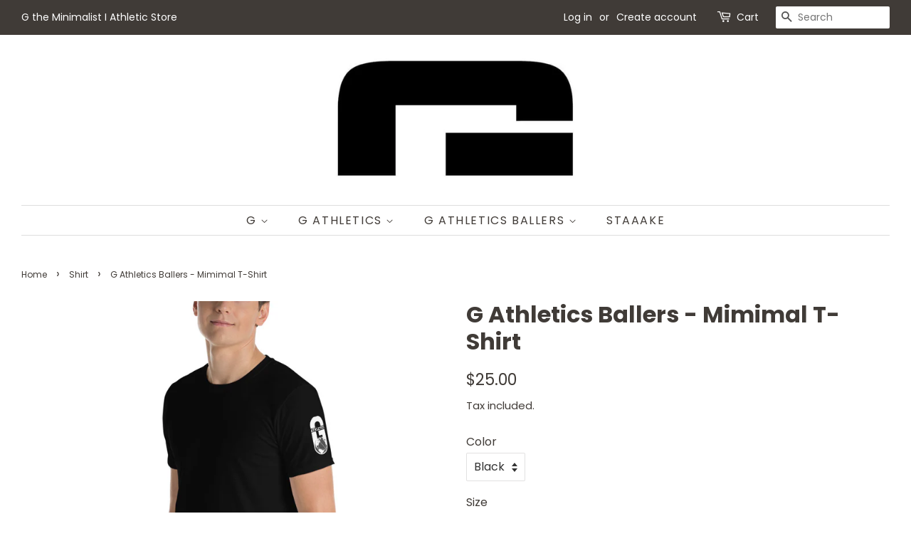

--- FILE ---
content_type: text/html; charset=utf-8
request_url: https://gsonlinestore.com/collections/shirt/products/g-athletics-ballers-mimimal-t-shirt
body_size: 21433
content:
<!doctype html>
<html class="no-js">
<head>

  <!-- Basic page needs ================================================== -->
  <meta charset="utf-8">
  <meta http-equiv="X-UA-Compatible" content="IE=edge,chrome=1">

  
  <link rel="shortcut icon" href="//gsonlinestore.com/cdn/shop/files/Logo_GA_1080x1080_black_32x32.png?v=1613517406" type="image/png" />
  

  <!-- Title and description ================================================== -->
  <title>
  G Athletics Ballers - Mimimal T-Shirt &ndash; G&#39;s Online Store
  </title>

  
  <meta name="description" content="It&#39;s made of 100% ring-spun cotton and is soft and comfy. The double stitching on the neckline and sleeves add more durability to what is sure to be a favorite! • Unisex Shirts • 100% ring-spun cotton • 4.5 oz/yd² (153 g/m²) • Pre-shrunk • Shoulder-to-shoulder taping • Quarter-turned to avoid crease down the centerSize">
  

  <!-- Social meta ================================================== -->
  <!-- /snippets/social-meta-tags.liquid -->




<meta property="og:site_name" content="G&#39;s Online Store">
<meta property="og:url" content="https://gsonlinestore.com/products/g-athletics-ballers-mimimal-t-shirt">
<meta property="og:title" content="G Athletics Ballers - Mimimal T-Shirt">
<meta property="og:type" content="product">
<meta property="og:description" content="It&#39;s made of 100% ring-spun cotton and is soft and comfy. The double stitching on the neckline and sleeves add more durability to what is sure to be a favorite! • Unisex Shirts • 100% ring-spun cotton • 4.5 oz/yd² (153 g/m²) • Pre-shrunk • Shoulder-to-shoulder taping • Quarter-turned to avoid crease down the centerSize">

  <meta property="og:price:amount" content="25.00">
  <meta property="og:price:currency" content="USD">

<meta property="og:image" content="http://gsonlinestore.com/cdn/shop/products/unisex-basic-softstyle-t-shirt-black-left-front-62def89213f2c_1200x1200.jpg?v=1658779799"><meta property="og:image" content="http://gsonlinestore.com/cdn/shop/products/unisex-basic-softstyle-t-shirt-navy-left-front-62def89214b18_1200x1200.jpg?v=1658779801">
<meta property="og:image:secure_url" content="https://gsonlinestore.com/cdn/shop/products/unisex-basic-softstyle-t-shirt-black-left-front-62def89213f2c_1200x1200.jpg?v=1658779799"><meta property="og:image:secure_url" content="https://gsonlinestore.com/cdn/shop/products/unisex-basic-softstyle-t-shirt-navy-left-front-62def89214b18_1200x1200.jpg?v=1658779801">


<meta name="twitter:card" content="summary_large_image">
<meta name="twitter:title" content="G Athletics Ballers - Mimimal T-Shirt">
<meta name="twitter:description" content="It&#39;s made of 100% ring-spun cotton and is soft and comfy. The double stitching on the neckline and sleeves add more durability to what is sure to be a favorite! • Unisex Shirts • 100% ring-spun cotton • 4.5 oz/yd² (153 g/m²) • Pre-shrunk • Shoulder-to-shoulder taping • Quarter-turned to avoid crease down the centerSize">


  <!-- Helpers ================================================== -->
  <link rel="canonical" href="https://gsonlinestore.com/products/g-athletics-ballers-mimimal-t-shirt">
  <meta name="viewport" content="width=device-width,initial-scale=1">
  <meta name="theme-color" content="#403b37">

  <!-- CSS ================================================== -->
  <link href="//gsonlinestore.com/cdn/shop/t/5/assets/timber.scss.css?v=75840419375563904241759260138" rel="stylesheet" type="text/css" media="all" />
  <link href="//gsonlinestore.com/cdn/shop/t/5/assets/theme.scss.css?v=113469907508559570141759260138" rel="stylesheet" type="text/css" media="all" />

  <script>
    window.theme = window.theme || {};

    var theme = {
      strings: {
        addToCart: "Add to Cart",
        soldOut: "Sold Out",
        unavailable: "Unavailable",
        zoomClose: "Close (Esc)",
        zoomPrev: "Previous (Left arrow key)",
        zoomNext: "Next (Right arrow key)",
        addressError: "Error looking up that address",
        addressNoResults: "No results for that address",
        addressQueryLimit: "You have exceeded the Google API usage limit. Consider upgrading to a \u003ca href=\"https:\/\/developers.google.com\/maps\/premium\/usage-limits\"\u003ePremium Plan\u003c\/a\u003e.",
        authError: "There was a problem authenticating your Google Maps API Key."
      },
      settings: {
        // Adding some settings to allow the editor to update correctly when they are changed
        enableWideLayout: true,
        typeAccentTransform: true,
        typeAccentSpacing: true,
        baseFontSize: '16px',
        headerBaseFontSize: '32px',
        accentFontSize: '16px'
      },
      variables: {
        mediaQueryMedium: 'screen and (max-width: 768px)',
        bpSmall: false
      },
      moneyFormat: "${{amount}}"
    }

    document.documentElement.className = document.documentElement.className.replace('no-js', 'supports-js');
  </script>

  <!-- Header hook for plugins ================================================== -->
  <script>window.performance && window.performance.mark && window.performance.mark('shopify.content_for_header.start');</script><meta id="shopify-digital-wallet" name="shopify-digital-wallet" content="/26113210/digital_wallets/dialog">
<meta name="shopify-checkout-api-token" content="14479a5585e8116aa0bfb0cbaf3bc8d9">
<meta id="in-context-paypal-metadata" data-shop-id="26113210" data-venmo-supported="false" data-environment="production" data-locale="en_US" data-paypal-v4="true" data-currency="USD">
<link rel="alternate" type="application/json+oembed" href="https://gsonlinestore.com/products/g-athletics-ballers-mimimal-t-shirt.oembed">
<script async="async" src="/checkouts/internal/preloads.js?locale=en-US"></script>
<script id="shopify-features" type="application/json">{"accessToken":"14479a5585e8116aa0bfb0cbaf3bc8d9","betas":["rich-media-storefront-analytics"],"domain":"gsonlinestore.com","predictiveSearch":true,"shopId":26113210,"locale":"en"}</script>
<script>var Shopify = Shopify || {};
Shopify.shop = "g2shopics.myshopify.com";
Shopify.locale = "en";
Shopify.currency = {"active":"USD","rate":"1.0"};
Shopify.country = "US";
Shopify.theme = {"name":"Minimal","id":101080531095,"schema_name":"Minimal","schema_version":"11.7.18","theme_store_id":380,"role":"main"};
Shopify.theme.handle = "null";
Shopify.theme.style = {"id":null,"handle":null};
Shopify.cdnHost = "gsonlinestore.com/cdn";
Shopify.routes = Shopify.routes || {};
Shopify.routes.root = "/";</script>
<script type="module">!function(o){(o.Shopify=o.Shopify||{}).modules=!0}(window);</script>
<script>!function(o){function n(){var o=[];function n(){o.push(Array.prototype.slice.apply(arguments))}return n.q=o,n}var t=o.Shopify=o.Shopify||{};t.loadFeatures=n(),t.autoloadFeatures=n()}(window);</script>
<script id="shop-js-analytics" type="application/json">{"pageType":"product"}</script>
<script defer="defer" async type="module" src="//gsonlinestore.com/cdn/shopifycloud/shop-js/modules/v2/client.init-shop-cart-sync_BT-GjEfc.en.esm.js"></script>
<script defer="defer" async type="module" src="//gsonlinestore.com/cdn/shopifycloud/shop-js/modules/v2/chunk.common_D58fp_Oc.esm.js"></script>
<script defer="defer" async type="module" src="//gsonlinestore.com/cdn/shopifycloud/shop-js/modules/v2/chunk.modal_xMitdFEc.esm.js"></script>
<script type="module">
  await import("//gsonlinestore.com/cdn/shopifycloud/shop-js/modules/v2/client.init-shop-cart-sync_BT-GjEfc.en.esm.js");
await import("//gsonlinestore.com/cdn/shopifycloud/shop-js/modules/v2/chunk.common_D58fp_Oc.esm.js");
await import("//gsonlinestore.com/cdn/shopifycloud/shop-js/modules/v2/chunk.modal_xMitdFEc.esm.js");

  window.Shopify.SignInWithShop?.initShopCartSync?.({"fedCMEnabled":true,"windoidEnabled":true});

</script>
<script>(function() {
  var isLoaded = false;
  function asyncLoad() {
    if (isLoaded) return;
    isLoaded = true;
    var urls = ["https:\/\/chimpstatic.com\/mcjs-connected\/js\/users\/e96f41a4f7e79e7b714fb3e7d\/2abc356714dee0dc8bcf85b07.js?shop=g2shopics.myshopify.com","\/\/cdn.shopify.com\/proxy\/290945510a38503a1f3afe8701331194639acfad4e04ef3be3ba68fc4221e85c\/static.cdn.printful.com\/static\/js\/external\/shopify-product-customizer.js?v=0.28\u0026shop=g2shopics.myshopify.com\u0026sp-cache-control=cHVibGljLCBtYXgtYWdlPTkwMA"];
    for (var i = 0; i < urls.length; i++) {
      var s = document.createElement('script');
      s.type = 'text/javascript';
      s.async = true;
      s.src = urls[i];
      var x = document.getElementsByTagName('script')[0];
      x.parentNode.insertBefore(s, x);
    }
  };
  if(window.attachEvent) {
    window.attachEvent('onload', asyncLoad);
  } else {
    window.addEventListener('load', asyncLoad, false);
  }
})();</script>
<script id="__st">var __st={"a":26113210,"offset":-43200,"reqid":"b1360f11-4499-4d48-b222-9f482ccdf90c-1769493894","pageurl":"gsonlinestore.com\/collections\/shirt\/products\/g-athletics-ballers-mimimal-t-shirt","u":"d85d6c27073f","p":"product","rtyp":"product","rid":7705037996183};</script>
<script>window.ShopifyPaypalV4VisibilityTracking = true;</script>
<script id="captcha-bootstrap">!function(){'use strict';const t='contact',e='account',n='new_comment',o=[[t,t],['blogs',n],['comments',n],[t,'customer']],c=[[e,'customer_login'],[e,'guest_login'],[e,'recover_customer_password'],[e,'create_customer']],r=t=>t.map((([t,e])=>`form[action*='/${t}']:not([data-nocaptcha='true']) input[name='form_type'][value='${e}']`)).join(','),a=t=>()=>t?[...document.querySelectorAll(t)].map((t=>t.form)):[];function s(){const t=[...o],e=r(t);return a(e)}const i='password',u='form_key',d=['recaptcha-v3-token','g-recaptcha-response','h-captcha-response',i],f=()=>{try{return window.sessionStorage}catch{return}},m='__shopify_v',_=t=>t.elements[u];function p(t,e,n=!1){try{const o=window.sessionStorage,c=JSON.parse(o.getItem(e)),{data:r}=function(t){const{data:e,action:n}=t;return t[m]||n?{data:e,action:n}:{data:t,action:n}}(c);for(const[e,n]of Object.entries(r))t.elements[e]&&(t.elements[e].value=n);n&&o.removeItem(e)}catch(o){console.error('form repopulation failed',{error:o})}}const l='form_type',E='cptcha';function T(t){t.dataset[E]=!0}const w=window,h=w.document,L='Shopify',v='ce_forms',y='captcha';let A=!1;((t,e)=>{const n=(g='f06e6c50-85a8-45c8-87d0-21a2b65856fe',I='https://cdn.shopify.com/shopifycloud/storefront-forms-hcaptcha/ce_storefront_forms_captcha_hcaptcha.v1.5.2.iife.js',D={infoText:'Protected by hCaptcha',privacyText:'Privacy',termsText:'Terms'},(t,e,n)=>{const o=w[L][v],c=o.bindForm;if(c)return c(t,g,e,D).then(n);var r;o.q.push([[t,g,e,D],n]),r=I,A||(h.body.append(Object.assign(h.createElement('script'),{id:'captcha-provider',async:!0,src:r})),A=!0)});var g,I,D;w[L]=w[L]||{},w[L][v]=w[L][v]||{},w[L][v].q=[],w[L][y]=w[L][y]||{},w[L][y].protect=function(t,e){n(t,void 0,e),T(t)},Object.freeze(w[L][y]),function(t,e,n,w,h,L){const[v,y,A,g]=function(t,e,n){const i=e?o:[],u=t?c:[],d=[...i,...u],f=r(d),m=r(i),_=r(d.filter((([t,e])=>n.includes(e))));return[a(f),a(m),a(_),s()]}(w,h,L),I=t=>{const e=t.target;return e instanceof HTMLFormElement?e:e&&e.form},D=t=>v().includes(t);t.addEventListener('submit',(t=>{const e=I(t);if(!e)return;const n=D(e)&&!e.dataset.hcaptchaBound&&!e.dataset.recaptchaBound,o=_(e),c=g().includes(e)&&(!o||!o.value);(n||c)&&t.preventDefault(),c&&!n&&(function(t){try{if(!f())return;!function(t){const e=f();if(!e)return;const n=_(t);if(!n)return;const o=n.value;o&&e.removeItem(o)}(t);const e=Array.from(Array(32),(()=>Math.random().toString(36)[2])).join('');!function(t,e){_(t)||t.append(Object.assign(document.createElement('input'),{type:'hidden',name:u})),t.elements[u].value=e}(t,e),function(t,e){const n=f();if(!n)return;const o=[...t.querySelectorAll(`input[type='${i}']`)].map((({name:t})=>t)),c=[...d,...o],r={};for(const[a,s]of new FormData(t).entries())c.includes(a)||(r[a]=s);n.setItem(e,JSON.stringify({[m]:1,action:t.action,data:r}))}(t,e)}catch(e){console.error('failed to persist form',e)}}(e),e.submit())}));const S=(t,e)=>{t&&!t.dataset[E]&&(n(t,e.some((e=>e===t))),T(t))};for(const o of['focusin','change'])t.addEventListener(o,(t=>{const e=I(t);D(e)&&S(e,y())}));const B=e.get('form_key'),M=e.get(l),P=B&&M;t.addEventListener('DOMContentLoaded',(()=>{const t=y();if(P)for(const e of t)e.elements[l].value===M&&p(e,B);[...new Set([...A(),...v().filter((t=>'true'===t.dataset.shopifyCaptcha))])].forEach((e=>S(e,t)))}))}(h,new URLSearchParams(w.location.search),n,t,e,['guest_login'])})(!0,!0)}();</script>
<script integrity="sha256-4kQ18oKyAcykRKYeNunJcIwy7WH5gtpwJnB7kiuLZ1E=" data-source-attribution="shopify.loadfeatures" defer="defer" src="//gsonlinestore.com/cdn/shopifycloud/storefront/assets/storefront/load_feature-a0a9edcb.js" crossorigin="anonymous"></script>
<script data-source-attribution="shopify.dynamic_checkout.dynamic.init">var Shopify=Shopify||{};Shopify.PaymentButton=Shopify.PaymentButton||{isStorefrontPortableWallets:!0,init:function(){window.Shopify.PaymentButton.init=function(){};var t=document.createElement("script");t.src="https://gsonlinestore.com/cdn/shopifycloud/portable-wallets/latest/portable-wallets.en.js",t.type="module",document.head.appendChild(t)}};
</script>
<script data-source-attribution="shopify.dynamic_checkout.buyer_consent">
  function portableWalletsHideBuyerConsent(e){var t=document.getElementById("shopify-buyer-consent"),n=document.getElementById("shopify-subscription-policy-button");t&&n&&(t.classList.add("hidden"),t.setAttribute("aria-hidden","true"),n.removeEventListener("click",e))}function portableWalletsShowBuyerConsent(e){var t=document.getElementById("shopify-buyer-consent"),n=document.getElementById("shopify-subscription-policy-button");t&&n&&(t.classList.remove("hidden"),t.removeAttribute("aria-hidden"),n.addEventListener("click",e))}window.Shopify?.PaymentButton&&(window.Shopify.PaymentButton.hideBuyerConsent=portableWalletsHideBuyerConsent,window.Shopify.PaymentButton.showBuyerConsent=portableWalletsShowBuyerConsent);
</script>
<script>
  function portableWalletsCleanup(e){e&&e.src&&console.error("Failed to load portable wallets script "+e.src);var t=document.querySelectorAll("shopify-accelerated-checkout .shopify-payment-button__skeleton, shopify-accelerated-checkout-cart .wallet-cart-button__skeleton"),e=document.getElementById("shopify-buyer-consent");for(let e=0;e<t.length;e++)t[e].remove();e&&e.remove()}function portableWalletsNotLoadedAsModule(e){e instanceof ErrorEvent&&"string"==typeof e.message&&e.message.includes("import.meta")&&"string"==typeof e.filename&&e.filename.includes("portable-wallets")&&(window.removeEventListener("error",portableWalletsNotLoadedAsModule),window.Shopify.PaymentButton.failedToLoad=e,"loading"===document.readyState?document.addEventListener("DOMContentLoaded",window.Shopify.PaymentButton.init):window.Shopify.PaymentButton.init())}window.addEventListener("error",portableWalletsNotLoadedAsModule);
</script>

<script type="module" src="https://gsonlinestore.com/cdn/shopifycloud/portable-wallets/latest/portable-wallets.en.js" onError="portableWalletsCleanup(this)" crossorigin="anonymous"></script>
<script nomodule>
  document.addEventListener("DOMContentLoaded", portableWalletsCleanup);
</script>

<link id="shopify-accelerated-checkout-styles" rel="stylesheet" media="screen" href="https://gsonlinestore.com/cdn/shopifycloud/portable-wallets/latest/accelerated-checkout-backwards-compat.css" crossorigin="anonymous">
<style id="shopify-accelerated-checkout-cart">
        #shopify-buyer-consent {
  margin-top: 1em;
  display: inline-block;
  width: 100%;
}

#shopify-buyer-consent.hidden {
  display: none;
}

#shopify-subscription-policy-button {
  background: none;
  border: none;
  padding: 0;
  text-decoration: underline;
  font-size: inherit;
  cursor: pointer;
}

#shopify-subscription-policy-button::before {
  box-shadow: none;
}

      </style>

<script>window.performance && window.performance.mark && window.performance.mark('shopify.content_for_header.end');</script>

  <script src="//gsonlinestore.com/cdn/shop/t/5/assets/jquery-2.2.3.min.js?v=58211863146907186831591473202" type="text/javascript"></script>

  <script src="//gsonlinestore.com/cdn/shop/t/5/assets/lazysizes.min.js?v=155223123402716617051591473202" async="async"></script>

  
  

<link href="https://monorail-edge.shopifysvc.com" rel="dns-prefetch">
<script>(function(){if ("sendBeacon" in navigator && "performance" in window) {try {var session_token_from_headers = performance.getEntriesByType('navigation')[0].serverTiming.find(x => x.name == '_s').description;} catch {var session_token_from_headers = undefined;}var session_cookie_matches = document.cookie.match(/_shopify_s=([^;]*)/);var session_token_from_cookie = session_cookie_matches && session_cookie_matches.length === 2 ? session_cookie_matches[1] : "";var session_token = session_token_from_headers || session_token_from_cookie || "";function handle_abandonment_event(e) {var entries = performance.getEntries().filter(function(entry) {return /monorail-edge.shopifysvc.com/.test(entry.name);});if (!window.abandonment_tracked && entries.length === 0) {window.abandonment_tracked = true;var currentMs = Date.now();var navigation_start = performance.timing.navigationStart;var payload = {shop_id: 26113210,url: window.location.href,navigation_start,duration: currentMs - navigation_start,session_token,page_type: "product"};window.navigator.sendBeacon("https://monorail-edge.shopifysvc.com/v1/produce", JSON.stringify({schema_id: "online_store_buyer_site_abandonment/1.1",payload: payload,metadata: {event_created_at_ms: currentMs,event_sent_at_ms: currentMs}}));}}window.addEventListener('pagehide', handle_abandonment_event);}}());</script>
<script id="web-pixels-manager-setup">(function e(e,d,r,n,o){if(void 0===o&&(o={}),!Boolean(null===(a=null===(i=window.Shopify)||void 0===i?void 0:i.analytics)||void 0===a?void 0:a.replayQueue)){var i,a;window.Shopify=window.Shopify||{};var t=window.Shopify;t.analytics=t.analytics||{};var s=t.analytics;s.replayQueue=[],s.publish=function(e,d,r){return s.replayQueue.push([e,d,r]),!0};try{self.performance.mark("wpm:start")}catch(e){}var l=function(){var e={modern:/Edge?\/(1{2}[4-9]|1[2-9]\d|[2-9]\d{2}|\d{4,})\.\d+(\.\d+|)|Firefox\/(1{2}[4-9]|1[2-9]\d|[2-9]\d{2}|\d{4,})\.\d+(\.\d+|)|Chrom(ium|e)\/(9{2}|\d{3,})\.\d+(\.\d+|)|(Maci|X1{2}).+ Version\/(15\.\d+|(1[6-9]|[2-9]\d|\d{3,})\.\d+)([,.]\d+|)( \(\w+\)|)( Mobile\/\w+|) Safari\/|Chrome.+OPR\/(9{2}|\d{3,})\.\d+\.\d+|(CPU[ +]OS|iPhone[ +]OS|CPU[ +]iPhone|CPU IPhone OS|CPU iPad OS)[ +]+(15[._]\d+|(1[6-9]|[2-9]\d|\d{3,})[._]\d+)([._]\d+|)|Android:?[ /-](13[3-9]|1[4-9]\d|[2-9]\d{2}|\d{4,})(\.\d+|)(\.\d+|)|Android.+Firefox\/(13[5-9]|1[4-9]\d|[2-9]\d{2}|\d{4,})\.\d+(\.\d+|)|Android.+Chrom(ium|e)\/(13[3-9]|1[4-9]\d|[2-9]\d{2}|\d{4,})\.\d+(\.\d+|)|SamsungBrowser\/([2-9]\d|\d{3,})\.\d+/,legacy:/Edge?\/(1[6-9]|[2-9]\d|\d{3,})\.\d+(\.\d+|)|Firefox\/(5[4-9]|[6-9]\d|\d{3,})\.\d+(\.\d+|)|Chrom(ium|e)\/(5[1-9]|[6-9]\d|\d{3,})\.\d+(\.\d+|)([\d.]+$|.*Safari\/(?![\d.]+ Edge\/[\d.]+$))|(Maci|X1{2}).+ Version\/(10\.\d+|(1[1-9]|[2-9]\d|\d{3,})\.\d+)([,.]\d+|)( \(\w+\)|)( Mobile\/\w+|) Safari\/|Chrome.+OPR\/(3[89]|[4-9]\d|\d{3,})\.\d+\.\d+|(CPU[ +]OS|iPhone[ +]OS|CPU[ +]iPhone|CPU IPhone OS|CPU iPad OS)[ +]+(10[._]\d+|(1[1-9]|[2-9]\d|\d{3,})[._]\d+)([._]\d+|)|Android:?[ /-](13[3-9]|1[4-9]\d|[2-9]\d{2}|\d{4,})(\.\d+|)(\.\d+|)|Mobile Safari.+OPR\/([89]\d|\d{3,})\.\d+\.\d+|Android.+Firefox\/(13[5-9]|1[4-9]\d|[2-9]\d{2}|\d{4,})\.\d+(\.\d+|)|Android.+Chrom(ium|e)\/(13[3-9]|1[4-9]\d|[2-9]\d{2}|\d{4,})\.\d+(\.\d+|)|Android.+(UC? ?Browser|UCWEB|U3)[ /]?(15\.([5-9]|\d{2,})|(1[6-9]|[2-9]\d|\d{3,})\.\d+)\.\d+|SamsungBrowser\/(5\.\d+|([6-9]|\d{2,})\.\d+)|Android.+MQ{2}Browser\/(14(\.(9|\d{2,})|)|(1[5-9]|[2-9]\d|\d{3,})(\.\d+|))(\.\d+|)|K[Aa][Ii]OS\/(3\.\d+|([4-9]|\d{2,})\.\d+)(\.\d+|)/},d=e.modern,r=e.legacy,n=navigator.userAgent;return n.match(d)?"modern":n.match(r)?"legacy":"unknown"}(),u="modern"===l?"modern":"legacy",c=(null!=n?n:{modern:"",legacy:""})[u],f=function(e){return[e.baseUrl,"/wpm","/b",e.hashVersion,"modern"===e.buildTarget?"m":"l",".js"].join("")}({baseUrl:d,hashVersion:r,buildTarget:u}),m=function(e){var d=e.version,r=e.bundleTarget,n=e.surface,o=e.pageUrl,i=e.monorailEndpoint;return{emit:function(e){var a=e.status,t=e.errorMsg,s=(new Date).getTime(),l=JSON.stringify({metadata:{event_sent_at_ms:s},events:[{schema_id:"web_pixels_manager_load/3.1",payload:{version:d,bundle_target:r,page_url:o,status:a,surface:n,error_msg:t},metadata:{event_created_at_ms:s}}]});if(!i)return console&&console.warn&&console.warn("[Web Pixels Manager] No Monorail endpoint provided, skipping logging."),!1;try{return self.navigator.sendBeacon.bind(self.navigator)(i,l)}catch(e){}var u=new XMLHttpRequest;try{return u.open("POST",i,!0),u.setRequestHeader("Content-Type","text/plain"),u.send(l),!0}catch(e){return console&&console.warn&&console.warn("[Web Pixels Manager] Got an unhandled error while logging to Monorail."),!1}}}}({version:r,bundleTarget:l,surface:e.surface,pageUrl:self.location.href,monorailEndpoint:e.monorailEndpoint});try{o.browserTarget=l,function(e){var d=e.src,r=e.async,n=void 0===r||r,o=e.onload,i=e.onerror,a=e.sri,t=e.scriptDataAttributes,s=void 0===t?{}:t,l=document.createElement("script"),u=document.querySelector("head"),c=document.querySelector("body");if(l.async=n,l.src=d,a&&(l.integrity=a,l.crossOrigin="anonymous"),s)for(var f in s)if(Object.prototype.hasOwnProperty.call(s,f))try{l.dataset[f]=s[f]}catch(e){}if(o&&l.addEventListener("load",o),i&&l.addEventListener("error",i),u)u.appendChild(l);else{if(!c)throw new Error("Did not find a head or body element to append the script");c.appendChild(l)}}({src:f,async:!0,onload:function(){if(!function(){var e,d;return Boolean(null===(d=null===(e=window.Shopify)||void 0===e?void 0:e.analytics)||void 0===d?void 0:d.initialized)}()){var d=window.webPixelsManager.init(e)||void 0;if(d){var r=window.Shopify.analytics;r.replayQueue.forEach((function(e){var r=e[0],n=e[1],o=e[2];d.publishCustomEvent(r,n,o)})),r.replayQueue=[],r.publish=d.publishCustomEvent,r.visitor=d.visitor,r.initialized=!0}}},onerror:function(){return m.emit({status:"failed",errorMsg:"".concat(f," has failed to load")})},sri:function(e){var d=/^sha384-[A-Za-z0-9+/=]+$/;return"string"==typeof e&&d.test(e)}(c)?c:"",scriptDataAttributes:o}),m.emit({status:"loading"})}catch(e){m.emit({status:"failed",errorMsg:(null==e?void 0:e.message)||"Unknown error"})}}})({shopId: 26113210,storefrontBaseUrl: "https://gsonlinestore.com",extensionsBaseUrl: "https://extensions.shopifycdn.com/cdn/shopifycloud/web-pixels-manager",monorailEndpoint: "https://monorail-edge.shopifysvc.com/unstable/produce_batch",surface: "storefront-renderer",enabledBetaFlags: ["2dca8a86"],webPixelsConfigList: [{"id":"62390423","eventPayloadVersion":"v1","runtimeContext":"LAX","scriptVersion":"1","type":"CUSTOM","privacyPurposes":["MARKETING"],"name":"Meta pixel (migrated)"},{"id":"84967575","eventPayloadVersion":"v1","runtimeContext":"LAX","scriptVersion":"1","type":"CUSTOM","privacyPurposes":["ANALYTICS"],"name":"Google Analytics tag (migrated)"},{"id":"shopify-app-pixel","configuration":"{}","eventPayloadVersion":"v1","runtimeContext":"STRICT","scriptVersion":"0450","apiClientId":"shopify-pixel","type":"APP","privacyPurposes":["ANALYTICS","MARKETING"]},{"id":"shopify-custom-pixel","eventPayloadVersion":"v1","runtimeContext":"LAX","scriptVersion":"0450","apiClientId":"shopify-pixel","type":"CUSTOM","privacyPurposes":["ANALYTICS","MARKETING"]}],isMerchantRequest: false,initData: {"shop":{"name":"G's Online Store","paymentSettings":{"currencyCode":"USD"},"myshopifyDomain":"g2shopics.myshopify.com","countryCode":"CH","storefrontUrl":"https:\/\/gsonlinestore.com"},"customer":null,"cart":null,"checkout":null,"productVariants":[{"price":{"amount":25.0,"currencyCode":"USD"},"product":{"title":"G Athletics Ballers - Mimimal T-Shirt","vendor":"G's Online Store","id":"7705037996183","untranslatedTitle":"G Athletics Ballers - Mimimal T-Shirt","url":"\/products\/g-athletics-ballers-mimimal-t-shirt","type":""},"id":"42356857307287","image":{"src":"\/\/gsonlinestore.com\/cdn\/shop\/products\/unisex-basic-softstyle-t-shirt-black-left-front-62def89213f2c.jpg?v=1658779799"},"sku":"1213377_474","title":"Black \/ S","untranslatedTitle":"Black \/ S"},{"price":{"amount":25.0,"currencyCode":"USD"},"product":{"title":"G Athletics Ballers - Mimimal T-Shirt","vendor":"G's Online Store","id":"7705037996183","untranslatedTitle":"G Athletics Ballers - Mimimal T-Shirt","url":"\/products\/g-athletics-ballers-mimimal-t-shirt","type":""},"id":"42356857340055","image":{"src":"\/\/gsonlinestore.com\/cdn\/shop\/products\/unisex-basic-softstyle-t-shirt-black-left-front-62def89213f2c.jpg?v=1658779799"},"sku":"1213377_505","title":"Black \/ M","untranslatedTitle":"Black \/ M"},{"price":{"amount":25.0,"currencyCode":"USD"},"product":{"title":"G Athletics Ballers - Mimimal T-Shirt","vendor":"G's Online Store","id":"7705037996183","untranslatedTitle":"G Athletics Ballers - Mimimal T-Shirt","url":"\/products\/g-athletics-ballers-mimimal-t-shirt","type":""},"id":"42356857372823","image":{"src":"\/\/gsonlinestore.com\/cdn\/shop\/products\/unisex-basic-softstyle-t-shirt-black-left-front-62def89213f2c.jpg?v=1658779799"},"sku":"1213377_536","title":"Black \/ L","untranslatedTitle":"Black \/ L"},{"price":{"amount":25.0,"currencyCode":"USD"},"product":{"title":"G Athletics Ballers - Mimimal T-Shirt","vendor":"G's Online Store","id":"7705037996183","untranslatedTitle":"G Athletics Ballers - Mimimal T-Shirt","url":"\/products\/g-athletics-ballers-mimimal-t-shirt","type":""},"id":"42356857405591","image":{"src":"\/\/gsonlinestore.com\/cdn\/shop\/products\/unisex-basic-softstyle-t-shirt-black-left-front-62def89213f2c.jpg?v=1658779799"},"sku":"1213377_567","title":"Black \/ XL","untranslatedTitle":"Black \/ XL"},{"price":{"amount":25.0,"currencyCode":"USD"},"product":{"title":"G Athletics Ballers - Mimimal T-Shirt","vendor":"G's Online Store","id":"7705037996183","untranslatedTitle":"G Athletics Ballers - Mimimal T-Shirt","url":"\/products\/g-athletics-ballers-mimimal-t-shirt","type":""},"id":"42356857438359","image":{"src":"\/\/gsonlinestore.com\/cdn\/shop\/products\/unisex-basic-softstyle-t-shirt-black-left-front-62def89213f2c.jpg?v=1658779799"},"sku":"1213377_598","title":"Black \/ 2XL","untranslatedTitle":"Black \/ 2XL"},{"price":{"amount":25.0,"currencyCode":"USD"},"product":{"title":"G Athletics Ballers - Mimimal T-Shirt","vendor":"G's Online Store","id":"7705037996183","untranslatedTitle":"G Athletics Ballers - Mimimal T-Shirt","url":"\/products\/g-athletics-ballers-mimimal-t-shirt","type":""},"id":"42356857471127","image":{"src":"\/\/gsonlinestore.com\/cdn\/shop\/products\/unisex-basic-softstyle-t-shirt-black-left-front-62def89213f2c.jpg?v=1658779799"},"sku":"1213377_629","title":"Black \/ 3XL","untranslatedTitle":"Black \/ 3XL"},{"price":{"amount":25.0,"currencyCode":"USD"},"product":{"title":"G Athletics Ballers - Mimimal T-Shirt","vendor":"G's Online Store","id":"7705037996183","untranslatedTitle":"G Athletics Ballers - Mimimal T-Shirt","url":"\/products\/g-athletics-ballers-mimimal-t-shirt","type":""},"id":"42356857503895","image":{"src":"\/\/gsonlinestore.com\/cdn\/shop\/products\/unisex-basic-softstyle-t-shirt-navy-left-front-62def89214b18.jpg?v=1658779801"},"sku":"1213377_496","title":"Navy \/ S","untranslatedTitle":"Navy \/ S"},{"price":{"amount":25.0,"currencyCode":"USD"},"product":{"title":"G Athletics Ballers - Mimimal T-Shirt","vendor":"G's Online Store","id":"7705037996183","untranslatedTitle":"G Athletics Ballers - Mimimal T-Shirt","url":"\/products\/g-athletics-ballers-mimimal-t-shirt","type":""},"id":"42356857536663","image":{"src":"\/\/gsonlinestore.com\/cdn\/shop\/products\/unisex-basic-softstyle-t-shirt-navy-left-front-62def89214b18.jpg?v=1658779801"},"sku":"1213377_527","title":"Navy \/ M","untranslatedTitle":"Navy \/ M"},{"price":{"amount":25.0,"currencyCode":"USD"},"product":{"title":"G Athletics Ballers - Mimimal T-Shirt","vendor":"G's Online Store","id":"7705037996183","untranslatedTitle":"G Athletics Ballers - Mimimal T-Shirt","url":"\/products\/g-athletics-ballers-mimimal-t-shirt","type":""},"id":"42356857569431","image":{"src":"\/\/gsonlinestore.com\/cdn\/shop\/products\/unisex-basic-softstyle-t-shirt-navy-left-front-62def89214b18.jpg?v=1658779801"},"sku":"1213377_558","title":"Navy \/ L","untranslatedTitle":"Navy \/ L"},{"price":{"amount":25.0,"currencyCode":"USD"},"product":{"title":"G Athletics Ballers - Mimimal T-Shirt","vendor":"G's Online Store","id":"7705037996183","untranslatedTitle":"G Athletics Ballers - Mimimal T-Shirt","url":"\/products\/g-athletics-ballers-mimimal-t-shirt","type":""},"id":"42356857602199","image":{"src":"\/\/gsonlinestore.com\/cdn\/shop\/products\/unisex-basic-softstyle-t-shirt-navy-left-front-62def89214b18.jpg?v=1658779801"},"sku":"1213377_589","title":"Navy \/ XL","untranslatedTitle":"Navy \/ XL"},{"price":{"amount":25.0,"currencyCode":"USD"},"product":{"title":"G Athletics Ballers - Mimimal T-Shirt","vendor":"G's Online Store","id":"7705037996183","untranslatedTitle":"G Athletics Ballers - Mimimal T-Shirt","url":"\/products\/g-athletics-ballers-mimimal-t-shirt","type":""},"id":"42356857634967","image":{"src":"\/\/gsonlinestore.com\/cdn\/shop\/products\/unisex-basic-softstyle-t-shirt-navy-left-front-62def89214b18.jpg?v=1658779801"},"sku":"1213377_620","title":"Navy \/ 2XL","untranslatedTitle":"Navy \/ 2XL"},{"price":{"amount":25.0,"currencyCode":"USD"},"product":{"title":"G Athletics Ballers - Mimimal T-Shirt","vendor":"G's Online Store","id":"7705037996183","untranslatedTitle":"G Athletics Ballers - Mimimal T-Shirt","url":"\/products\/g-athletics-ballers-mimimal-t-shirt","type":""},"id":"42356857667735","image":{"src":"\/\/gsonlinestore.com\/cdn\/shop\/products\/unisex-basic-softstyle-t-shirt-navy-left-front-62def89214b18.jpg?v=1658779801"},"sku":"1213377_651","title":"Navy \/ 3XL","untranslatedTitle":"Navy \/ 3XL"}],"purchasingCompany":null},},"https://gsonlinestore.com/cdn","fcfee988w5aeb613cpc8e4bc33m6693e112",{"modern":"","legacy":""},{"shopId":"26113210","storefrontBaseUrl":"https:\/\/gsonlinestore.com","extensionBaseUrl":"https:\/\/extensions.shopifycdn.com\/cdn\/shopifycloud\/web-pixels-manager","surface":"storefront-renderer","enabledBetaFlags":"[\"2dca8a86\"]","isMerchantRequest":"false","hashVersion":"fcfee988w5aeb613cpc8e4bc33m6693e112","publish":"custom","events":"[[\"page_viewed\",{}],[\"product_viewed\",{\"productVariant\":{\"price\":{\"amount\":25.0,\"currencyCode\":\"USD\"},\"product\":{\"title\":\"G Athletics Ballers - Mimimal T-Shirt\",\"vendor\":\"G's Online Store\",\"id\":\"7705037996183\",\"untranslatedTitle\":\"G Athletics Ballers - Mimimal T-Shirt\",\"url\":\"\/products\/g-athletics-ballers-mimimal-t-shirt\",\"type\":\"\"},\"id\":\"42356857307287\",\"image\":{\"src\":\"\/\/gsonlinestore.com\/cdn\/shop\/products\/unisex-basic-softstyle-t-shirt-black-left-front-62def89213f2c.jpg?v=1658779799\"},\"sku\":\"1213377_474\",\"title\":\"Black \/ S\",\"untranslatedTitle\":\"Black \/ S\"}}]]"});</script><script>
  window.ShopifyAnalytics = window.ShopifyAnalytics || {};
  window.ShopifyAnalytics.meta = window.ShopifyAnalytics.meta || {};
  window.ShopifyAnalytics.meta.currency = 'USD';
  var meta = {"product":{"id":7705037996183,"gid":"gid:\/\/shopify\/Product\/7705037996183","vendor":"G's Online Store","type":"","handle":"g-athletics-ballers-mimimal-t-shirt","variants":[{"id":42356857307287,"price":2500,"name":"G Athletics Ballers - Mimimal T-Shirt - Black \/ S","public_title":"Black \/ S","sku":"1213377_474"},{"id":42356857340055,"price":2500,"name":"G Athletics Ballers - Mimimal T-Shirt - Black \/ M","public_title":"Black \/ M","sku":"1213377_505"},{"id":42356857372823,"price":2500,"name":"G Athletics Ballers - Mimimal T-Shirt - Black \/ L","public_title":"Black \/ L","sku":"1213377_536"},{"id":42356857405591,"price":2500,"name":"G Athletics Ballers - Mimimal T-Shirt - Black \/ XL","public_title":"Black \/ XL","sku":"1213377_567"},{"id":42356857438359,"price":2500,"name":"G Athletics Ballers - Mimimal T-Shirt - Black \/ 2XL","public_title":"Black \/ 2XL","sku":"1213377_598"},{"id":42356857471127,"price":2500,"name":"G Athletics Ballers - Mimimal T-Shirt - Black \/ 3XL","public_title":"Black \/ 3XL","sku":"1213377_629"},{"id":42356857503895,"price":2500,"name":"G Athletics Ballers - Mimimal T-Shirt - Navy \/ S","public_title":"Navy \/ S","sku":"1213377_496"},{"id":42356857536663,"price":2500,"name":"G Athletics Ballers - Mimimal T-Shirt - Navy \/ M","public_title":"Navy \/ M","sku":"1213377_527"},{"id":42356857569431,"price":2500,"name":"G Athletics Ballers - Mimimal T-Shirt - Navy \/ L","public_title":"Navy \/ L","sku":"1213377_558"},{"id":42356857602199,"price":2500,"name":"G Athletics Ballers - Mimimal T-Shirt - Navy \/ XL","public_title":"Navy \/ XL","sku":"1213377_589"},{"id":42356857634967,"price":2500,"name":"G Athletics Ballers - Mimimal T-Shirt - Navy \/ 2XL","public_title":"Navy \/ 2XL","sku":"1213377_620"},{"id":42356857667735,"price":2500,"name":"G Athletics Ballers - Mimimal T-Shirt - Navy \/ 3XL","public_title":"Navy \/ 3XL","sku":"1213377_651"}],"remote":false},"page":{"pageType":"product","resourceType":"product","resourceId":7705037996183,"requestId":"b1360f11-4499-4d48-b222-9f482ccdf90c-1769493894"}};
  for (var attr in meta) {
    window.ShopifyAnalytics.meta[attr] = meta[attr];
  }
</script>
<script class="analytics">
  (function () {
    var customDocumentWrite = function(content) {
      var jquery = null;

      if (window.jQuery) {
        jquery = window.jQuery;
      } else if (window.Checkout && window.Checkout.$) {
        jquery = window.Checkout.$;
      }

      if (jquery) {
        jquery('body').append(content);
      }
    };

    var hasLoggedConversion = function(token) {
      if (token) {
        return document.cookie.indexOf('loggedConversion=' + token) !== -1;
      }
      return false;
    }

    var setCookieIfConversion = function(token) {
      if (token) {
        var twoMonthsFromNow = new Date(Date.now());
        twoMonthsFromNow.setMonth(twoMonthsFromNow.getMonth() + 2);

        document.cookie = 'loggedConversion=' + token + '; expires=' + twoMonthsFromNow;
      }
    }

    var trekkie = window.ShopifyAnalytics.lib = window.trekkie = window.trekkie || [];
    if (trekkie.integrations) {
      return;
    }
    trekkie.methods = [
      'identify',
      'page',
      'ready',
      'track',
      'trackForm',
      'trackLink'
    ];
    trekkie.factory = function(method) {
      return function() {
        var args = Array.prototype.slice.call(arguments);
        args.unshift(method);
        trekkie.push(args);
        return trekkie;
      };
    };
    for (var i = 0; i < trekkie.methods.length; i++) {
      var key = trekkie.methods[i];
      trekkie[key] = trekkie.factory(key);
    }
    trekkie.load = function(config) {
      trekkie.config = config || {};
      trekkie.config.initialDocumentCookie = document.cookie;
      var first = document.getElementsByTagName('script')[0];
      var script = document.createElement('script');
      script.type = 'text/javascript';
      script.onerror = function(e) {
        var scriptFallback = document.createElement('script');
        scriptFallback.type = 'text/javascript';
        scriptFallback.onerror = function(error) {
                var Monorail = {
      produce: function produce(monorailDomain, schemaId, payload) {
        var currentMs = new Date().getTime();
        var event = {
          schema_id: schemaId,
          payload: payload,
          metadata: {
            event_created_at_ms: currentMs,
            event_sent_at_ms: currentMs
          }
        };
        return Monorail.sendRequest("https://" + monorailDomain + "/v1/produce", JSON.stringify(event));
      },
      sendRequest: function sendRequest(endpointUrl, payload) {
        // Try the sendBeacon API
        if (window && window.navigator && typeof window.navigator.sendBeacon === 'function' && typeof window.Blob === 'function' && !Monorail.isIos12()) {
          var blobData = new window.Blob([payload], {
            type: 'text/plain'
          });

          if (window.navigator.sendBeacon(endpointUrl, blobData)) {
            return true;
          } // sendBeacon was not successful

        } // XHR beacon

        var xhr = new XMLHttpRequest();

        try {
          xhr.open('POST', endpointUrl);
          xhr.setRequestHeader('Content-Type', 'text/plain');
          xhr.send(payload);
        } catch (e) {
          console.log(e);
        }

        return false;
      },
      isIos12: function isIos12() {
        return window.navigator.userAgent.lastIndexOf('iPhone; CPU iPhone OS 12_') !== -1 || window.navigator.userAgent.lastIndexOf('iPad; CPU OS 12_') !== -1;
      }
    };
    Monorail.produce('monorail-edge.shopifysvc.com',
      'trekkie_storefront_load_errors/1.1',
      {shop_id: 26113210,
      theme_id: 101080531095,
      app_name: "storefront",
      context_url: window.location.href,
      source_url: "//gsonlinestore.com/cdn/s/trekkie.storefront.a804e9514e4efded663580eddd6991fcc12b5451.min.js"});

        };
        scriptFallback.async = true;
        scriptFallback.src = '//gsonlinestore.com/cdn/s/trekkie.storefront.a804e9514e4efded663580eddd6991fcc12b5451.min.js';
        first.parentNode.insertBefore(scriptFallback, first);
      };
      script.async = true;
      script.src = '//gsonlinestore.com/cdn/s/trekkie.storefront.a804e9514e4efded663580eddd6991fcc12b5451.min.js';
      first.parentNode.insertBefore(script, first);
    };
    trekkie.load(
      {"Trekkie":{"appName":"storefront","development":false,"defaultAttributes":{"shopId":26113210,"isMerchantRequest":null,"themeId":101080531095,"themeCityHash":"16286986231012284763","contentLanguage":"en","currency":"USD","eventMetadataId":"797a1c4a-6971-486a-b5c3-b738eb386471"},"isServerSideCookieWritingEnabled":true,"monorailRegion":"shop_domain","enabledBetaFlags":["65f19447"]},"Session Attribution":{},"S2S":{"facebookCapiEnabled":false,"source":"trekkie-storefront-renderer","apiClientId":580111}}
    );

    var loaded = false;
    trekkie.ready(function() {
      if (loaded) return;
      loaded = true;

      window.ShopifyAnalytics.lib = window.trekkie;

      var originalDocumentWrite = document.write;
      document.write = customDocumentWrite;
      try { window.ShopifyAnalytics.merchantGoogleAnalytics.call(this); } catch(error) {};
      document.write = originalDocumentWrite;

      window.ShopifyAnalytics.lib.page(null,{"pageType":"product","resourceType":"product","resourceId":7705037996183,"requestId":"b1360f11-4499-4d48-b222-9f482ccdf90c-1769493894","shopifyEmitted":true});

      var match = window.location.pathname.match(/checkouts\/(.+)\/(thank_you|post_purchase)/)
      var token = match? match[1]: undefined;
      if (!hasLoggedConversion(token)) {
        setCookieIfConversion(token);
        window.ShopifyAnalytics.lib.track("Viewed Product",{"currency":"USD","variantId":42356857307287,"productId":7705037996183,"productGid":"gid:\/\/shopify\/Product\/7705037996183","name":"G Athletics Ballers - Mimimal T-Shirt - Black \/ S","price":"25.00","sku":"1213377_474","brand":"G's Online Store","variant":"Black \/ S","category":"","nonInteraction":true,"remote":false},undefined,undefined,{"shopifyEmitted":true});
      window.ShopifyAnalytics.lib.track("monorail:\/\/trekkie_storefront_viewed_product\/1.1",{"currency":"USD","variantId":42356857307287,"productId":7705037996183,"productGid":"gid:\/\/shopify\/Product\/7705037996183","name":"G Athletics Ballers - Mimimal T-Shirt - Black \/ S","price":"25.00","sku":"1213377_474","brand":"G's Online Store","variant":"Black \/ S","category":"","nonInteraction":true,"remote":false,"referer":"https:\/\/gsonlinestore.com\/collections\/shirt\/products\/g-athletics-ballers-mimimal-t-shirt"});
      }
    });


        var eventsListenerScript = document.createElement('script');
        eventsListenerScript.async = true;
        eventsListenerScript.src = "//gsonlinestore.com/cdn/shopifycloud/storefront/assets/shop_events_listener-3da45d37.js";
        document.getElementsByTagName('head')[0].appendChild(eventsListenerScript);

})();</script>
  <script>
  if (!window.ga || (window.ga && typeof window.ga !== 'function')) {
    window.ga = function ga() {
      (window.ga.q = window.ga.q || []).push(arguments);
      if (window.Shopify && window.Shopify.analytics && typeof window.Shopify.analytics.publish === 'function') {
        window.Shopify.analytics.publish("ga_stub_called", {}, {sendTo: "google_osp_migration"});
      }
      console.error("Shopify's Google Analytics stub called with:", Array.from(arguments), "\nSee https://help.shopify.com/manual/promoting-marketing/pixels/pixel-migration#google for more information.");
    };
    if (window.Shopify && window.Shopify.analytics && typeof window.Shopify.analytics.publish === 'function') {
      window.Shopify.analytics.publish("ga_stub_initialized", {}, {sendTo: "google_osp_migration"});
    }
  }
</script>
<script
  defer
  src="https://gsonlinestore.com/cdn/shopifycloud/perf-kit/shopify-perf-kit-3.0.4.min.js"
  data-application="storefront-renderer"
  data-shop-id="26113210"
  data-render-region="gcp-us-east1"
  data-page-type="product"
  data-theme-instance-id="101080531095"
  data-theme-name="Minimal"
  data-theme-version="11.7.18"
  data-monorail-region="shop_domain"
  data-resource-timing-sampling-rate="10"
  data-shs="true"
  data-shs-beacon="true"
  data-shs-export-with-fetch="true"
  data-shs-logs-sample-rate="1"
  data-shs-beacon-endpoint="https://gsonlinestore.com/api/collect"
></script>
</head>

<body id="g-athletics-ballers-mimimal-t-shirt" class="template-product">

  <div id="shopify-section-header" class="shopify-section"><style>
  .logo__image-wrapper {
    max-width: 450px;
  }
  /*================= If logo is above navigation ================== */
  
    .site-nav {
      
        border-top: 1px solid #dddddd;
        border-bottom: 1px solid #dddddd;
      
      margin-top: 30px;
    }

    
      .logo__image-wrapper {
        margin: 0 auto;
      }
    
  

  /*============ If logo is on the same line as navigation ============ */
  


  
</style>

<div data-section-id="header" data-section-type="header-section">
  <div class="header-bar">
    <div class="wrapper medium-down--hide">
      <div class="post-large--display-table">

        
          <div class="header-bar__left post-large--display-table-cell">

            

            

            
              <div class="header-bar__module header-bar__message">
                
                  G the Minimalist I Athletic Store
                
              </div>
            

          </div>
        

        <div class="header-bar__right post-large--display-table-cell">

          
            <ul class="header-bar__module header-bar__module--list">
              
                <li>
                  <a href="/account/login" id="customer_login_link">Log in</a>
                </li>
                <li>or</li>
                <li>
                  <a href="/account/register" id="customer_register_link">Create account</a>
                </li>
              
            </ul>
          

          <div class="header-bar__module">
            <span class="header-bar__sep" aria-hidden="true"></span>
            <a href="/cart" class="cart-page-link">
              <span class="icon icon-cart header-bar__cart-icon" aria-hidden="true"></span>
            </a>
          </div>

          <div class="header-bar__module">
            <a href="/cart" class="cart-page-link">
              Cart
              <span class="cart-count header-bar__cart-count hidden-count">0</span>
            </a>
          </div>

          
            
              <div class="header-bar__module header-bar__search">
                


  <form action="/search" method="get" class="header-bar__search-form clearfix" role="search">
    
    <button type="submit" class="btn btn--search icon-fallback-text header-bar__search-submit">
      <span class="icon icon-search" aria-hidden="true"></span>
      <span class="fallback-text">Search</span>
    </button>
    <input type="search" name="q" value="" aria-label="Search" class="header-bar__search-input" placeholder="Search">
  </form>


              </div>
            
          

        </div>
      </div>
    </div>

    <div class="wrapper post-large--hide announcement-bar--mobile">
      
        
          <span>G the Minimalist I Athletic Store</span>
        
      
    </div>

    <div class="wrapper post-large--hide">
      
        <button type="button" class="mobile-nav-trigger" id="MobileNavTrigger" aria-controls="MobileNav" aria-expanded="false">
          <span class="icon icon-hamburger" aria-hidden="true"></span>
          Menu
        </button>
      
      <a href="/cart" class="cart-page-link mobile-cart-page-link">
        <span class="icon icon-cart header-bar__cart-icon" aria-hidden="true"></span>
        Cart <span class="cart-count hidden-count">0</span>
      </a>
    </div>
    <nav role="navigation">
  <ul id="MobileNav" class="mobile-nav post-large--hide">
    
      
        
        <li class="mobile-nav__link" aria-haspopup="true">
          <a
            href="/collections/gs/G"
            class="mobile-nav__sublist-trigger"
            aria-controls="MobileNav-Parent-1"
            aria-expanded="false">
            G
            <span class="icon-fallback-text mobile-nav__sublist-expand" aria-hidden="true">
  <span class="icon icon-plus" aria-hidden="true"></span>
  <span class="fallback-text">+</span>
</span>
<span class="icon-fallback-text mobile-nav__sublist-contract" aria-hidden="true">
  <span class="icon icon-minus" aria-hidden="true"></span>
  <span class="fallback-text">-</span>
</span>

          </a>
          <ul
            id="MobileNav-Parent-1"
            class="mobile-nav__sublist">
            
              <li class="mobile-nav__sublist-link ">
                <a href="/collections/gs/G" class="site-nav__link">All <span class="visually-hidden">G</span></a>
              </li>
            
            
              
                <li class="mobile-nav__sublist-link">
                  <a
                    href="/collections/shirt/G"
                    >
                    Shirts
                  </a>
                </li>
              
            
              
                <li class="mobile-nav__sublist-link">
                  <a
                    href="/collections/hoodies/G"
                    >
                    Hoodies
                  </a>
                </li>
              
            
              
                <li class="mobile-nav__sublist-link">
                  <a
                    href="/collections/sweatshirts/G"
                    >
                    Sweatshirts
                  </a>
                </li>
              
            
              
                <li class="mobile-nav__sublist-link">
                  <a
                    href="/collections/hats/G"
                    >
                    Hats
                  </a>
                </li>
              
            
              
                <li class="mobile-nav__sublist-link">
                  <a
                    href="/collections/mugs"
                    >
                    Mugs
                  </a>
                </li>
              
            
          </ul>
        </li>
      
    
      
        
        <li class="mobile-nav__link" aria-haspopup="true">
          <a
            href="/collections/g-athletics/G-Athletics"
            class="mobile-nav__sublist-trigger"
            aria-controls="MobileNav-Parent-2"
            aria-expanded="false">
            G Athletics
            <span class="icon-fallback-text mobile-nav__sublist-expand" aria-hidden="true">
  <span class="icon icon-plus" aria-hidden="true"></span>
  <span class="fallback-text">+</span>
</span>
<span class="icon-fallback-text mobile-nav__sublist-contract" aria-hidden="true">
  <span class="icon icon-minus" aria-hidden="true"></span>
  <span class="fallback-text">-</span>
</span>

          </a>
          <ul
            id="MobileNav-Parent-2"
            class="mobile-nav__sublist">
            
              <li class="mobile-nav__sublist-link ">
                <a href="/collections/g-athletics/G-Athletics" class="site-nav__link">All <span class="visually-hidden">G Athletics</span></a>
              </li>
            
            
              
                <li class="mobile-nav__sublist-link">
                  <a
                    href="/collections/shirt/G-Athletics"
                    >
                    Shirts
                  </a>
                </li>
              
            
              
                <li class="mobile-nav__sublist-link">
                  <a
                    href="/collections/hoodies/G-Athletics"
                    >
                    Hoodies
                  </a>
                </li>
              
            
              
                <li class="mobile-nav__sublist-link">
                  <a
                    href="/collections/sweatshirts/G-Athletics"
                    >
                    Sweatshirts
                  </a>
                </li>
              
            
              
                <li class="mobile-nav__sublist-link">
                  <a
                    href="/collections/hats/G-Athletics"
                    >
                    Hats
                  </a>
                </li>
              
            
              
                <li class="mobile-nav__sublist-link">
                  <a
                    href="/collections/mugs"
                    >
                    Mugs
                  </a>
                </li>
              
            
          </ul>
        </li>
      
    
      
        
        <li class="mobile-nav__link" aria-haspopup="true">
          <a
            href="/collections/g-athletics-ballers/G-Athletics-Ballers"
            class="mobile-nav__sublist-trigger"
            aria-controls="MobileNav-Parent-3"
            aria-expanded="false">
            G Athletics Ballers
            <span class="icon-fallback-text mobile-nav__sublist-expand" aria-hidden="true">
  <span class="icon icon-plus" aria-hidden="true"></span>
  <span class="fallback-text">+</span>
</span>
<span class="icon-fallback-text mobile-nav__sublist-contract" aria-hidden="true">
  <span class="icon icon-minus" aria-hidden="true"></span>
  <span class="fallback-text">-</span>
</span>

          </a>
          <ul
            id="MobileNav-Parent-3"
            class="mobile-nav__sublist">
            
              <li class="mobile-nav__sublist-link ">
                <a href="/collections/g-athletics-ballers/G-Athletics-Ballers" class="site-nav__link">All <span class="visually-hidden">G Athletics Ballers</span></a>
              </li>
            
            
              
                <li class="mobile-nav__sublist-link">
                  <a
                    href="/collections/shirt/G-Athletics-Ballers"
                    >
                    Shirts
                  </a>
                </li>
              
            
              
                <li class="mobile-nav__sublist-link">
                  <a
                    href="/collections/hoodies/G-Athletics-Ballers"
                    >
                    Hoodies
                  </a>
                </li>
              
            
              
                <li class="mobile-nav__sublist-link">
                  <a
                    href="/collections/sweatshirts/G-Athletics-Ballers"
                    >
                    Sweatshirts
                  </a>
                </li>
              
            
              
                <li class="mobile-nav__sublist-link">
                  <a
                    href="/collections/hats/G-Athletics-Ballers"
                    >
                    Hats
                  </a>
                </li>
              
            
              
                <li class="mobile-nav__sublist-link">
                  <a
                    href="/collections/mugs"
                    >
                    Mugs
                  </a>
                </li>
              
            
          </ul>
        </li>
      
    
      
        <li class="mobile-nav__link">
          <a
            href="/collections/staaake/staaake"
            class="mobile-nav"
            >
            staaake
          </a>
        </li>
      
    

    
      
        <li class="mobile-nav__link">
          <a href="/account/login" id="customer_login_link">Log in</a>
        </li>
        <li class="mobile-nav__link">
          <a href="/account/register" id="customer_register_link">Create account</a>
        </li>
      
    

    <li class="mobile-nav__link">
      
        <div class="header-bar__module header-bar__search">
          


  <form action="/search" method="get" class="header-bar__search-form clearfix" role="search">
    
    <button type="submit" class="btn btn--search icon-fallback-text header-bar__search-submit">
      <span class="icon icon-search" aria-hidden="true"></span>
      <span class="fallback-text">Search</span>
    </button>
    <input type="search" name="q" value="" aria-label="Search" class="header-bar__search-input" placeholder="Search">
  </form>


        </div>
      
    </li>
  </ul>
</nav>

  </div>

  <header class="site-header" role="banner">
    <div class="wrapper">

      
        <div class="grid--full">
          <div class="grid__item">
            
              <div class="h1 site-header__logo" itemscope itemtype="http://schema.org/Organization">
            
              
                <noscript>
                  
                  <div class="logo__image-wrapper">
                    <img src="//gsonlinestore.com/cdn/shop/files/23434994_242374256295420_58759035314224697_n_995a5f4e-051b-402c-a4ac-10879e5a2b12_450x.jpeg?v=1613794200" alt="G&#39;s Online Store" />
                  </div>
                </noscript>
                <div class="logo__image-wrapper supports-js">
                  <a href="/" itemprop="url" style="padding-top:39.68421052631579%;">
                    
                    <img class="logo__image lazyload"
                         src="//gsonlinestore.com/cdn/shop/files/23434994_242374256295420_58759035314224697_n_995a5f4e-051b-402c-a4ac-10879e5a2b12_300x300.jpeg?v=1613794200"
                         data-src="//gsonlinestore.com/cdn/shop/files/23434994_242374256295420_58759035314224697_n_995a5f4e-051b-402c-a4ac-10879e5a2b12_{width}x.jpeg?v=1613794200"
                         data-widths="[120, 180, 360, 540, 720, 900, 1080, 1296, 1512, 1728, 1944, 2048]"
                         data-aspectratio="2.519893899204244"
                         data-sizes="auto"
                         alt="G&#39;s Online Store"
                         itemprop="logo">
                  </a>
                </div>
              
            
              </div>
            
          </div>
        </div>
        <div class="grid--full medium-down--hide">
          <div class="grid__item">
            
<nav>
  <ul class="site-nav" id="AccessibleNav">
    
      
      
        <li
          class="site-nav--has-dropdown "
          aria-haspopup="true">
          <a
            href="/collections/gs/G"
            class="site-nav__link"
            data-meganav-type="parent"
            aria-controls="MenuParent-1"
            aria-expanded="false"
            >
              G
              <span class="icon icon-arrow-down" aria-hidden="true"></span>
          </a>
          <ul
            id="MenuParent-1"
            class="site-nav__dropdown "
            data-meganav-dropdown>
            
              
                <li>
                  <a
                    href="/collections/shirt/G"
                    class="site-nav__link"
                    data-meganav-type="child"
                    
                    tabindex="-1">
                      Shirts
                  </a>
                </li>
              
            
              
                <li>
                  <a
                    href="/collections/hoodies/G"
                    class="site-nav__link"
                    data-meganav-type="child"
                    
                    tabindex="-1">
                      Hoodies
                  </a>
                </li>
              
            
              
                <li>
                  <a
                    href="/collections/sweatshirts/G"
                    class="site-nav__link"
                    data-meganav-type="child"
                    
                    tabindex="-1">
                      Sweatshirts
                  </a>
                </li>
              
            
              
                <li>
                  <a
                    href="/collections/hats/G"
                    class="site-nav__link"
                    data-meganav-type="child"
                    
                    tabindex="-1">
                      Hats
                  </a>
                </li>
              
            
              
                <li>
                  <a
                    href="/collections/mugs"
                    class="site-nav__link"
                    data-meganav-type="child"
                    
                    tabindex="-1">
                      Mugs
                  </a>
                </li>
              
            
          </ul>
        </li>
      
    
      
      
        <li
          class="site-nav--has-dropdown "
          aria-haspopup="true">
          <a
            href="/collections/g-athletics/G-Athletics"
            class="site-nav__link"
            data-meganav-type="parent"
            aria-controls="MenuParent-2"
            aria-expanded="false"
            >
              G Athletics
              <span class="icon icon-arrow-down" aria-hidden="true"></span>
          </a>
          <ul
            id="MenuParent-2"
            class="site-nav__dropdown "
            data-meganav-dropdown>
            
              
                <li>
                  <a
                    href="/collections/shirt/G-Athletics"
                    class="site-nav__link"
                    data-meganav-type="child"
                    
                    tabindex="-1">
                      Shirts
                  </a>
                </li>
              
            
              
                <li>
                  <a
                    href="/collections/hoodies/G-Athletics"
                    class="site-nav__link"
                    data-meganav-type="child"
                    
                    tabindex="-1">
                      Hoodies
                  </a>
                </li>
              
            
              
                <li>
                  <a
                    href="/collections/sweatshirts/G-Athletics"
                    class="site-nav__link"
                    data-meganav-type="child"
                    
                    tabindex="-1">
                      Sweatshirts
                  </a>
                </li>
              
            
              
                <li>
                  <a
                    href="/collections/hats/G-Athletics"
                    class="site-nav__link"
                    data-meganav-type="child"
                    
                    tabindex="-1">
                      Hats
                  </a>
                </li>
              
            
              
                <li>
                  <a
                    href="/collections/mugs"
                    class="site-nav__link"
                    data-meganav-type="child"
                    
                    tabindex="-1">
                      Mugs
                  </a>
                </li>
              
            
          </ul>
        </li>
      
    
      
      
        <li
          class="site-nav--has-dropdown "
          aria-haspopup="true">
          <a
            href="/collections/g-athletics-ballers/G-Athletics-Ballers"
            class="site-nav__link"
            data-meganav-type="parent"
            aria-controls="MenuParent-3"
            aria-expanded="false"
            >
              G Athletics Ballers
              <span class="icon icon-arrow-down" aria-hidden="true"></span>
          </a>
          <ul
            id="MenuParent-3"
            class="site-nav__dropdown "
            data-meganav-dropdown>
            
              
                <li>
                  <a
                    href="/collections/shirt/G-Athletics-Ballers"
                    class="site-nav__link"
                    data-meganav-type="child"
                    
                    tabindex="-1">
                      Shirts
                  </a>
                </li>
              
            
              
                <li>
                  <a
                    href="/collections/hoodies/G-Athletics-Ballers"
                    class="site-nav__link"
                    data-meganav-type="child"
                    
                    tabindex="-1">
                      Hoodies
                  </a>
                </li>
              
            
              
                <li>
                  <a
                    href="/collections/sweatshirts/G-Athletics-Ballers"
                    class="site-nav__link"
                    data-meganav-type="child"
                    
                    tabindex="-1">
                      Sweatshirts
                  </a>
                </li>
              
            
              
                <li>
                  <a
                    href="/collections/hats/G-Athletics-Ballers"
                    class="site-nav__link"
                    data-meganav-type="child"
                    
                    tabindex="-1">
                      Hats
                  </a>
                </li>
              
            
              
                <li>
                  <a
                    href="/collections/mugs"
                    class="site-nav__link"
                    data-meganav-type="child"
                    
                    tabindex="-1">
                      Mugs
                  </a>
                </li>
              
            
          </ul>
        </li>
      
    
      
        <li>
          <a
            href="/collections/staaake/staaake"
            class="site-nav__link"
            data-meganav-type="child"
            >
              staaake
          </a>
        </li>
      
    
  </ul>
</nav>

          </div>
        </div>
      

    </div>
  </header>
</div>



</div>

  <main class="wrapper main-content" role="main">
    <div class="grid">
        <div class="grid__item">
          

<div id="shopify-section-product-template" class="shopify-section"><div itemscope itemtype="http://schema.org/Product" id="ProductSection" data-section-id="product-template" data-section-type="product-template" data-image-zoom-type="zoom-in" data-show-extra-tab="false" data-extra-tab-content="" data-enable-history-state="true">

  

  

  <meta itemprop="url" content="https://gsonlinestore.com/products/g-athletics-ballers-mimimal-t-shirt">
  <meta itemprop="image" content="//gsonlinestore.com/cdn/shop/products/unisex-basic-softstyle-t-shirt-black-left-front-62def89213f2c_grande.jpg?v=1658779799">

  <div class="section-header section-header--breadcrumb">
    

<nav class="breadcrumb" role="navigation" aria-label="breadcrumbs">
  <a href="/" title="Back to the frontpage">Home</a>

  

    
      <span aria-hidden="true" class="breadcrumb__sep">&rsaquo;</span>
      
<a href="/collections/shirt" title="">Shirt</a>
      
    
    <span aria-hidden="true" class="breadcrumb__sep">&rsaquo;</span>
    <span>G Athletics Ballers - Mimimal T-Shirt</span>

  
</nav>


  </div>

  <div class="product-single">
    <div class="grid product-single__hero">
      <div class="grid__item post-large--one-half">

        

          <div class="product-single__photos">
            

            
              
              
<style>
  

  #ProductImage-36530849382551 {
    max-width: 700px;
    max-height: 700.0px;
  }
  #ProductImageWrapper-36530849382551 {
    max-width: 700px;
  }
</style>


              <div id="ProductImageWrapper-36530849382551" class="product-single__image-wrapper supports-js" data-image-id="36530849382551">
                <div style="padding-top:100.0%;">
                  <img id="ProductImage-36530849382551"
                       class="product-single__image lazyload"
                       src="//gsonlinestore.com/cdn/shop/products/unisex-basic-softstyle-t-shirt-black-left-front-62def89213f2c_300x300.jpg?v=1658779799"
                       data-src="//gsonlinestore.com/cdn/shop/products/unisex-basic-softstyle-t-shirt-black-left-front-62def89213f2c_{width}x.jpg?v=1658779799"
                       data-widths="[180, 370, 540, 740, 900, 1080, 1296, 1512, 1728, 2048]"
                       data-aspectratio="1.0"
                       data-sizes="auto"
                        data-zoom="//gsonlinestore.com/cdn/shop/products/unisex-basic-softstyle-t-shirt-black-left-front-62def89213f2c_1024x1024@2x.jpg?v=1658779799"
                       alt="G Athletics Ballers - Mimimal T-Shirt - G&#39;s Online Store">
                </div>
              </div>
            
              
              
<style>
  

  #ProductImage-36530849677463 {
    max-width: 700px;
    max-height: 700.0px;
  }
  #ProductImageWrapper-36530849677463 {
    max-width: 700px;
  }
</style>


              <div id="ProductImageWrapper-36530849677463" class="product-single__image-wrapper supports-js hide" data-image-id="36530849677463">
                <div style="padding-top:100.0%;">
                  <img id="ProductImage-36530849677463"
                       class="product-single__image lazyload lazypreload"
                       
                       data-src="//gsonlinestore.com/cdn/shop/products/unisex-basic-softstyle-t-shirt-navy-left-front-62def89214b18_{width}x.jpg?v=1658779801"
                       data-widths="[180, 370, 540, 740, 900, 1080, 1296, 1512, 1728, 2048]"
                       data-aspectratio="1.0"
                       data-sizes="auto"
                        data-zoom="//gsonlinestore.com/cdn/shop/products/unisex-basic-softstyle-t-shirt-navy-left-front-62def89214b18_1024x1024@2x.jpg?v=1658779801"
                       alt="G Athletics Ballers - Mimimal T-Shirt - G&#39;s Online Store">
                </div>
              </div>
            

            <noscript>
              <img src="//gsonlinestore.com/cdn/shop/products/unisex-basic-softstyle-t-shirt-black-left-front-62def89213f2c_1024x1024@2x.jpg?v=1658779799" alt="G Athletics Ballers - Mimimal T-Shirt - G&#39;s Online Store">
            </noscript>
          </div>

          

            <ul class="product-single__thumbnails grid-uniform" id="ProductThumbs">
              
                <li class="grid__item wide--one-quarter large--one-third medium-down--one-third">
                  <a data-image-id="36530849382551" href="//gsonlinestore.com/cdn/shop/products/unisex-basic-softstyle-t-shirt-black-left-front-62def89213f2c_1024x1024.jpg?v=1658779799" class="product-single__thumbnail">
                    <img src="//gsonlinestore.com/cdn/shop/products/unisex-basic-softstyle-t-shirt-black-left-front-62def89213f2c_grande.jpg?v=1658779799" alt="G Athletics Ballers - Mimimal T-Shirt - G&#39;s Online Store">
                  </a>
                </li>
              
                <li class="grid__item wide--one-quarter large--one-third medium-down--one-third">
                  <a data-image-id="36530849677463" href="//gsonlinestore.com/cdn/shop/products/unisex-basic-softstyle-t-shirt-navy-left-front-62def89214b18_1024x1024.jpg?v=1658779801" class="product-single__thumbnail">
                    <img src="//gsonlinestore.com/cdn/shop/products/unisex-basic-softstyle-t-shirt-navy-left-front-62def89214b18_grande.jpg?v=1658779801" alt="G Athletics Ballers - Mimimal T-Shirt - G&#39;s Online Store">
                  </a>
                </li>
              
            </ul>

          

        

        

      </div>
      <div class="grid__item post-large--one-half">
        
        <h1 class="product-single__title" itemprop="name">G Athletics Ballers - Mimimal T-Shirt</h1>

        <div itemprop="offers" itemscope itemtype="http://schema.org/Offer">
          

          <meta itemprop="priceCurrency" content="USD">
          <link itemprop="availability" href="http://schema.org/InStock">

          <div class="product-single__prices product-single__prices--policy-enabled">
            <span id="PriceA11y" class="visually-hidden">Regular price</span>
            <span id="ProductPrice" class="product-single__price" itemprop="price" content="25.0">
              $25.00
            </span>

            
              <span id="ComparePriceA11y" class="visually-hidden" aria-hidden="true">Sale price</span>
              <s id="ComparePrice" class="product-single__sale-price hide">
                $0.00
              </s>
            

            <span class="product-unit-price hide" data-unit-price-container><span class="visually-hidden">Unit price</span>
  <span data-unit-price></span><span aria-hidden="true">/</span><span class="visually-hidden">per</span><span data-unit-price-base-unit></span></span>


          </div><div class="product-single__policies rte">Tax included.
</div><form method="post" action="/cart/add" id="product_form_7705037996183" accept-charset="UTF-8" class="product-form--wide" enctype="multipart/form-data"><input type="hidden" name="form_type" value="product" /><input type="hidden" name="utf8" value="✓" />
            <select name="id" id="ProductSelect-product-template" class="product-single__variants">
              
                

                  <option  selected="selected"  data-sku="1213377_474" value="42356857307287">Black / S - $25.00 USD</option>

                
              
                

                  <option  data-sku="1213377_505" value="42356857340055">Black / M - $25.00 USD</option>

                
              
                

                  <option  data-sku="1213377_536" value="42356857372823">Black / L - $25.00 USD</option>

                
              
                

                  <option  data-sku="1213377_567" value="42356857405591">Black / XL - $25.00 USD</option>

                
              
                

                  <option  data-sku="1213377_598" value="42356857438359">Black / 2XL - $25.00 USD</option>

                
              
                

                  <option  data-sku="1213377_629" value="42356857471127">Black / 3XL - $25.00 USD</option>

                
              
                

                  <option  data-sku="1213377_496" value="42356857503895">Navy / S - $25.00 USD</option>

                
              
                

                  <option  data-sku="1213377_527" value="42356857536663">Navy / M - $25.00 USD</option>

                
              
                

                  <option  data-sku="1213377_558" value="42356857569431">Navy / L - $25.00 USD</option>

                
              
                

                  <option  data-sku="1213377_589" value="42356857602199">Navy / XL - $25.00 USD</option>

                
              
                

                  <option  data-sku="1213377_620" value="42356857634967">Navy / 2XL - $25.00 USD</option>

                
              
                

                  <option  data-sku="1213377_651" value="42356857667735">Navy / 3XL - $25.00 USD</option>

                
              
            </select>

            <div class="product-single__quantity">
              <label for="Quantity">Quantity</label>
              <input type="number" id="Quantity" name="quantity" value="1" min="1" class="quantity-selector">
            </div>

            <button type="submit" name="add" id="AddToCart" class="btn btn--wide btn--secondary">
              <span id="AddToCartText">Add to Cart</span>
            </button>
            
              <div data-shopify="payment-button" class="shopify-payment-button"> <shopify-accelerated-checkout recommended="{&quot;supports_subs&quot;:false,&quot;supports_def_opts&quot;:false,&quot;name&quot;:&quot;paypal&quot;,&quot;wallet_params&quot;:{&quot;shopId&quot;:26113210,&quot;countryCode&quot;:&quot;CH&quot;,&quot;merchantName&quot;:&quot;G&#39;s Online Store&quot;,&quot;phoneRequired&quot;:true,&quot;companyRequired&quot;:false,&quot;shippingType&quot;:&quot;shipping&quot;,&quot;shopifyPaymentsEnabled&quot;:false,&quot;hasManagedSellingPlanState&quot;:null,&quot;requiresBillingAgreement&quot;:false,&quot;merchantId&quot;:&quot;7HZTLGJNHYAPE&quot;,&quot;sdkUrl&quot;:&quot;https://www.paypal.com/sdk/js?components=buttons\u0026commit=false\u0026currency=USD\u0026locale=en_US\u0026client-id=AfUEYT7nO4BwZQERn9Vym5TbHAG08ptiKa9gm8OARBYgoqiAJIjllRjeIMI4g294KAH1JdTnkzubt1fr\u0026merchant-id=7HZTLGJNHYAPE\u0026intent=authorize&quot;}}" fallback="{&quot;supports_subs&quot;:true,&quot;supports_def_opts&quot;:true,&quot;name&quot;:&quot;buy_it_now&quot;,&quot;wallet_params&quot;:{}}" access-token="14479a5585e8116aa0bfb0cbaf3bc8d9" buyer-country="US" buyer-locale="en" buyer-currency="USD" variant-params="[{&quot;id&quot;:42356857307287,&quot;requiresShipping&quot;:true},{&quot;id&quot;:42356857340055,&quot;requiresShipping&quot;:true},{&quot;id&quot;:42356857372823,&quot;requiresShipping&quot;:true},{&quot;id&quot;:42356857405591,&quot;requiresShipping&quot;:true},{&quot;id&quot;:42356857438359,&quot;requiresShipping&quot;:true},{&quot;id&quot;:42356857471127,&quot;requiresShipping&quot;:true},{&quot;id&quot;:42356857503895,&quot;requiresShipping&quot;:true},{&quot;id&quot;:42356857536663,&quot;requiresShipping&quot;:true},{&quot;id&quot;:42356857569431,&quot;requiresShipping&quot;:true},{&quot;id&quot;:42356857602199,&quot;requiresShipping&quot;:true},{&quot;id&quot;:42356857634967,&quot;requiresShipping&quot;:true},{&quot;id&quot;:42356857667735,&quot;requiresShipping&quot;:true}]" shop-id="26113210" enabled-flags="[&quot;d6d12da0&quot;,&quot;ae0f5bf6&quot;]" > <div class="shopify-payment-button__button" role="button" disabled aria-hidden="true" style="background-color: transparent; border: none"> <div class="shopify-payment-button__skeleton">&nbsp;</div> </div> <div class="shopify-payment-button__more-options shopify-payment-button__skeleton" role="button" disabled aria-hidden="true">&nbsp;</div> </shopify-accelerated-checkout> <small id="shopify-buyer-consent" class="hidden" aria-hidden="true" data-consent-type="subscription"> This item is a recurring or deferred purchase. By continuing, I agree to the <span id="shopify-subscription-policy-button">cancellation policy</span> and authorize you to charge my payment method at the prices, frequency and dates listed on this page until my order is fulfilled or I cancel, if permitted. </small> </div>
            
          <input type="hidden" name="product-id" value="7705037996183" /><input type="hidden" name="section-id" value="product-template" /></form>

          
            <div class="product-description rte" itemprop="description">
              It's made of 100% ring-spun cotton and is soft and comfy. The double stitching on the neckline and sleeves add more durability to what is sure to be a favorite!<br>
<br>
• Unisex Shirts<br>
• 100% ring-spun cotton<br>
• 4.5 oz/yd² (153 g/m²)<br>
• Pre-shrunk<br>
• Shoulder-to-shoulder taping<br>
• Quarter-turned to avoid crease down the center<p><strong class="size-guide-title">Size guide</strong></p><div class="table-responsive dynamic" data-unit-system="imperial"><table cellpadding="5"><tbody>
<tr>
<td> </td>
<td><strong>LENGTH (inches)</strong></td>
<td><strong>WIDTH (inches)</strong></td>
</tr>
<tr>
<td><strong>S</strong></td>
<td>28</td>
<td>18</td>
</tr>
<tr>
<td><strong>M</strong></td>
<td>29 ¼</td>
<td>20</td>
</tr>
<tr>
<td><strong>L</strong></td>
<td>30 ¼</td>
<td>22</td>
</tr>
<tr>
<td><strong>XL</strong></td>
<td>31 ¼</td>
<td>24</td>
</tr>
<tr>
<td><strong>2XL</strong></td>
<td>32 ½</td>
<td>26</td>
</tr>
<tr>
<td><strong>3XL</strong></td>
<td>33 ½</td>
<td>28</td>
</tr>
</tbody></table></div><div class="table-responsive dynamic" data-unit-system="metric"><table cellpadding="5"><tbody>
<tr>
<td> </td>
<td><strong>LENGTH (cm)</strong></td>
<td><strong>WIDTH (cm)</strong></td>
</tr>
<tr>
<td><strong>S</strong></td>
<td>71.1</td>
<td>45.7</td>
</tr>
<tr>
<td><strong>M</strong></td>
<td>74.3</td>
<td>50.8</td>
</tr>
<tr>
<td><strong>L</strong></td>
<td>76.8</td>
<td>55.9</td>
</tr>
<tr>
<td><strong>XL</strong></td>
<td>79.4</td>
<td>61</td>
</tr>
<tr>
<td><strong>2XL</strong></td>
<td>82.6</td>
<td>66</td>
</tr>
<tr>
<td><strong>3XL</strong></td>
<td>85</td>
<td>71.1</td>
</tr>
</tbody></table></div>
            </div>
          

          
            <hr class="hr--clear hr--small">
            <h2 class="h4">Share this Product</h2>
            



<div class="social-sharing normal" data-permalink="https://gsonlinestore.com/products/g-athletics-ballers-mimimal-t-shirt">

  
    <a target="_blank" href="//www.facebook.com/sharer.php?u=https://gsonlinestore.com/products/g-athletics-ballers-mimimal-t-shirt" class="share-facebook" title="Share on Facebook">
      <span class="icon icon-facebook" aria-hidden="true"></span>
      <span class="share-title" aria-hidden="true">Share</span>
      <span class="visually-hidden">Share on Facebook</span>
    </a>
  

  
    <a target="_blank" href="//twitter.com/share?text=G%20Athletics%20Ballers%20-%20Mimimal%20T-Shirt&amp;url=https://gsonlinestore.com/products/g-athletics-ballers-mimimal-t-shirt" class="share-twitter" title="Tweet on Twitter">
      <span class="icon icon-twitter" aria-hidden="true"></span>
      <span class="share-title" aria-hidden="true">Tweet</span>
      <span class="visually-hidden">Tweet on Twitter</span>
    </a>
  

  

    
      <a target="_blank" href="//pinterest.com/pin/create/button/?url=https://gsonlinestore.com/products/g-athletics-ballers-mimimal-t-shirt&amp;media=http://gsonlinestore.com/cdn/shop/products/unisex-basic-softstyle-t-shirt-black-left-front-62def89213f2c_1024x1024.jpg?v=1658779799&amp;description=G%20Athletics%20Ballers%20-%20Mimimal%20T-Shirt" class="share-pinterest" title="Pin on Pinterest">
        <span class="icon icon-pinterest" aria-hidden="true"></span>
        <span class="share-title" aria-hidden="true">Pin it</span>
        <span class="visually-hidden">Pin on Pinterest</span>
      </a>
    

  

</div>

          
        </div>

      </div>
    </div>
  </div>
</div>


  <script type="application/json" id="ProductJson-product-template">
    {"id":7705037996183,"title":"G Athletics Ballers - Mimimal T-Shirt","handle":"g-athletics-ballers-mimimal-t-shirt","description":"It's made of 100% ring-spun cotton and is soft and comfy. The double stitching on the neckline and sleeves add more durability to what is sure to be a favorite!\u003cbr\u003e\n\u003cbr\u003e\n• Unisex Shirts\u003cbr\u003e\n• 100% ring-spun cotton\u003cbr\u003e\n• 4.5 oz\/yd² (153 g\/m²)\u003cbr\u003e\n• Pre-shrunk\u003cbr\u003e\n• Shoulder-to-shoulder taping\u003cbr\u003e\n• Quarter-turned to avoid crease down the center\u003cp\u003e\u003cstrong class=\"size-guide-title\"\u003eSize guide\u003c\/strong\u003e\u003c\/p\u003e\u003cdiv class=\"table-responsive dynamic\" data-unit-system=\"imperial\"\u003e\u003ctable cellpadding=\"5\"\u003e\u003ctbody\u003e\n\u003ctr\u003e\n\u003ctd\u003e \u003c\/td\u003e\n\u003ctd\u003e\u003cstrong\u003eLENGTH (inches)\u003c\/strong\u003e\u003c\/td\u003e\n\u003ctd\u003e\u003cstrong\u003eWIDTH (inches)\u003c\/strong\u003e\u003c\/td\u003e\n\u003c\/tr\u003e\n\u003ctr\u003e\n\u003ctd\u003e\u003cstrong\u003eS\u003c\/strong\u003e\u003c\/td\u003e\n\u003ctd\u003e28\u003c\/td\u003e\n\u003ctd\u003e18\u003c\/td\u003e\n\u003c\/tr\u003e\n\u003ctr\u003e\n\u003ctd\u003e\u003cstrong\u003eM\u003c\/strong\u003e\u003c\/td\u003e\n\u003ctd\u003e29 ¼\u003c\/td\u003e\n\u003ctd\u003e20\u003c\/td\u003e\n\u003c\/tr\u003e\n\u003ctr\u003e\n\u003ctd\u003e\u003cstrong\u003eL\u003c\/strong\u003e\u003c\/td\u003e\n\u003ctd\u003e30 ¼\u003c\/td\u003e\n\u003ctd\u003e22\u003c\/td\u003e\n\u003c\/tr\u003e\n\u003ctr\u003e\n\u003ctd\u003e\u003cstrong\u003eXL\u003c\/strong\u003e\u003c\/td\u003e\n\u003ctd\u003e31 ¼\u003c\/td\u003e\n\u003ctd\u003e24\u003c\/td\u003e\n\u003c\/tr\u003e\n\u003ctr\u003e\n\u003ctd\u003e\u003cstrong\u003e2XL\u003c\/strong\u003e\u003c\/td\u003e\n\u003ctd\u003e32 ½\u003c\/td\u003e\n\u003ctd\u003e26\u003c\/td\u003e\n\u003c\/tr\u003e\n\u003ctr\u003e\n\u003ctd\u003e\u003cstrong\u003e3XL\u003c\/strong\u003e\u003c\/td\u003e\n\u003ctd\u003e33 ½\u003c\/td\u003e\n\u003ctd\u003e28\u003c\/td\u003e\n\u003c\/tr\u003e\n\u003c\/tbody\u003e\u003c\/table\u003e\u003c\/div\u003e\u003cdiv class=\"table-responsive dynamic\" data-unit-system=\"metric\"\u003e\u003ctable cellpadding=\"5\"\u003e\u003ctbody\u003e\n\u003ctr\u003e\n\u003ctd\u003e \u003c\/td\u003e\n\u003ctd\u003e\u003cstrong\u003eLENGTH (cm)\u003c\/strong\u003e\u003c\/td\u003e\n\u003ctd\u003e\u003cstrong\u003eWIDTH (cm)\u003c\/strong\u003e\u003c\/td\u003e\n\u003c\/tr\u003e\n\u003ctr\u003e\n\u003ctd\u003e\u003cstrong\u003eS\u003c\/strong\u003e\u003c\/td\u003e\n\u003ctd\u003e71.1\u003c\/td\u003e\n\u003ctd\u003e45.7\u003c\/td\u003e\n\u003c\/tr\u003e\n\u003ctr\u003e\n\u003ctd\u003e\u003cstrong\u003eM\u003c\/strong\u003e\u003c\/td\u003e\n\u003ctd\u003e74.3\u003c\/td\u003e\n\u003ctd\u003e50.8\u003c\/td\u003e\n\u003c\/tr\u003e\n\u003ctr\u003e\n\u003ctd\u003e\u003cstrong\u003eL\u003c\/strong\u003e\u003c\/td\u003e\n\u003ctd\u003e76.8\u003c\/td\u003e\n\u003ctd\u003e55.9\u003c\/td\u003e\n\u003c\/tr\u003e\n\u003ctr\u003e\n\u003ctd\u003e\u003cstrong\u003eXL\u003c\/strong\u003e\u003c\/td\u003e\n\u003ctd\u003e79.4\u003c\/td\u003e\n\u003ctd\u003e61\u003c\/td\u003e\n\u003c\/tr\u003e\n\u003ctr\u003e\n\u003ctd\u003e\u003cstrong\u003e2XL\u003c\/strong\u003e\u003c\/td\u003e\n\u003ctd\u003e82.6\u003c\/td\u003e\n\u003ctd\u003e66\u003c\/td\u003e\n\u003c\/tr\u003e\n\u003ctr\u003e\n\u003ctd\u003e\u003cstrong\u003e3XL\u003c\/strong\u003e\u003c\/td\u003e\n\u003ctd\u003e85\u003c\/td\u003e\n\u003ctd\u003e71.1\u003c\/td\u003e\n\u003c\/tr\u003e\n\u003c\/tbody\u003e\u003c\/table\u003e\u003c\/div\u003e","published_at":"2022-07-25T08:10:02-12:00","created_at":"2022-07-25T08:09:56-12:00","vendor":"G's Online Store","type":"","tags":["G Athletics Ballers","G Collection","Shirt"],"price":2500,"price_min":2500,"price_max":2500,"available":true,"price_varies":false,"compare_at_price":null,"compare_at_price_min":0,"compare_at_price_max":0,"compare_at_price_varies":false,"variants":[{"id":42356857307287,"title":"Black \/ S","option1":"Black","option2":"S","option3":null,"sku":"1213377_474","requires_shipping":true,"taxable":true,"featured_image":{"id":36530849382551,"product_id":7705037996183,"position":1,"created_at":"2022-07-25T08:09:59-12:00","updated_at":"2022-07-25T08:09:59-12:00","alt":"G Athletics Ballers - Mimimal T-Shirt - G's Online Store","width":1000,"height":1000,"src":"\/\/gsonlinestore.com\/cdn\/shop\/products\/unisex-basic-softstyle-t-shirt-black-left-front-62def89213f2c.jpg?v=1658779799","variant_ids":[42356857307287,42356857340055,42356857372823,42356857405591,42356857438359,42356857471127]},"available":true,"name":"G Athletics Ballers - Mimimal T-Shirt - Black \/ S","public_title":"Black \/ S","options":["Black","S"],"price":2500,"weight":128,"compare_at_price":null,"inventory_quantity":50,"inventory_management":"shopify","inventory_policy":"deny","barcode":null,"featured_media":{"alt":"G Athletics Ballers - Mimimal T-Shirt - G's Online Store","id":28977197908119,"position":1,"preview_image":{"aspect_ratio":1.0,"height":1000,"width":1000,"src":"\/\/gsonlinestore.com\/cdn\/shop\/products\/unisex-basic-softstyle-t-shirt-black-left-front-62def89213f2c.jpg?v=1658779799"}},"requires_selling_plan":false,"selling_plan_allocations":[]},{"id":42356857340055,"title":"Black \/ M","option1":"Black","option2":"M","option3":null,"sku":"1213377_505","requires_shipping":true,"taxable":true,"featured_image":{"id":36530849382551,"product_id":7705037996183,"position":1,"created_at":"2022-07-25T08:09:59-12:00","updated_at":"2022-07-25T08:09:59-12:00","alt":"G Athletics Ballers - Mimimal T-Shirt - G's Online Store","width":1000,"height":1000,"src":"\/\/gsonlinestore.com\/cdn\/shop\/products\/unisex-basic-softstyle-t-shirt-black-left-front-62def89213f2c.jpg?v=1658779799","variant_ids":[42356857307287,42356857340055,42356857372823,42356857405591,42356857438359,42356857471127]},"available":true,"name":"G Athletics Ballers - Mimimal T-Shirt - Black \/ M","public_title":"Black \/ M","options":["Black","M"],"price":2500,"weight":142,"compare_at_price":null,"inventory_quantity":50,"inventory_management":"shopify","inventory_policy":"deny","barcode":null,"featured_media":{"alt":"G Athletics Ballers - Mimimal T-Shirt - G's Online Store","id":28977197908119,"position":1,"preview_image":{"aspect_ratio":1.0,"height":1000,"width":1000,"src":"\/\/gsonlinestore.com\/cdn\/shop\/products\/unisex-basic-softstyle-t-shirt-black-left-front-62def89213f2c.jpg?v=1658779799"}},"requires_selling_plan":false,"selling_plan_allocations":[]},{"id":42356857372823,"title":"Black \/ L","option1":"Black","option2":"L","option3":null,"sku":"1213377_536","requires_shipping":true,"taxable":true,"featured_image":{"id":36530849382551,"product_id":7705037996183,"position":1,"created_at":"2022-07-25T08:09:59-12:00","updated_at":"2022-07-25T08:09:59-12:00","alt":"G Athletics Ballers - Mimimal T-Shirt - G's Online Store","width":1000,"height":1000,"src":"\/\/gsonlinestore.com\/cdn\/shop\/products\/unisex-basic-softstyle-t-shirt-black-left-front-62def89213f2c.jpg?v=1658779799","variant_ids":[42356857307287,42356857340055,42356857372823,42356857405591,42356857438359,42356857471127]},"available":true,"name":"G Athletics Ballers - Mimimal T-Shirt - Black \/ L","public_title":"Black \/ L","options":["Black","L"],"price":2500,"weight":167,"compare_at_price":null,"inventory_quantity":50,"inventory_management":"shopify","inventory_policy":"deny","barcode":null,"featured_media":{"alt":"G Athletics Ballers - Mimimal T-Shirt - G's Online Store","id":28977197908119,"position":1,"preview_image":{"aspect_ratio":1.0,"height":1000,"width":1000,"src":"\/\/gsonlinestore.com\/cdn\/shop\/products\/unisex-basic-softstyle-t-shirt-black-left-front-62def89213f2c.jpg?v=1658779799"}},"requires_selling_plan":false,"selling_plan_allocations":[]},{"id":42356857405591,"title":"Black \/ XL","option1":"Black","option2":"XL","option3":null,"sku":"1213377_567","requires_shipping":true,"taxable":true,"featured_image":{"id":36530849382551,"product_id":7705037996183,"position":1,"created_at":"2022-07-25T08:09:59-12:00","updated_at":"2022-07-25T08:09:59-12:00","alt":"G Athletics Ballers - Mimimal T-Shirt - G's Online Store","width":1000,"height":1000,"src":"\/\/gsonlinestore.com\/cdn\/shop\/products\/unisex-basic-softstyle-t-shirt-black-left-front-62def89213f2c.jpg?v=1658779799","variant_ids":[42356857307287,42356857340055,42356857372823,42356857405591,42356857438359,42356857471127]},"available":true,"name":"G Athletics Ballers - Mimimal T-Shirt - Black \/ XL","public_title":"Black \/ XL","options":["Black","XL"],"price":2500,"weight":170,"compare_at_price":null,"inventory_quantity":50,"inventory_management":"shopify","inventory_policy":"deny","barcode":null,"featured_media":{"alt":"G Athletics Ballers - Mimimal T-Shirt - G's Online Store","id":28977197908119,"position":1,"preview_image":{"aspect_ratio":1.0,"height":1000,"width":1000,"src":"\/\/gsonlinestore.com\/cdn\/shop\/products\/unisex-basic-softstyle-t-shirt-black-left-front-62def89213f2c.jpg?v=1658779799"}},"requires_selling_plan":false,"selling_plan_allocations":[]},{"id":42356857438359,"title":"Black \/ 2XL","option1":"Black","option2":"2XL","option3":null,"sku":"1213377_598","requires_shipping":true,"taxable":true,"featured_image":{"id":36530849382551,"product_id":7705037996183,"position":1,"created_at":"2022-07-25T08:09:59-12:00","updated_at":"2022-07-25T08:09:59-12:00","alt":"G Athletics Ballers - Mimimal T-Shirt - G's Online Store","width":1000,"height":1000,"src":"\/\/gsonlinestore.com\/cdn\/shop\/products\/unisex-basic-softstyle-t-shirt-black-left-front-62def89213f2c.jpg?v=1658779799","variant_ids":[42356857307287,42356857340055,42356857372823,42356857405591,42356857438359,42356857471127]},"available":true,"name":"G Athletics Ballers - Mimimal T-Shirt - Black \/ 2XL","public_title":"Black \/ 2XL","options":["Black","2XL"],"price":2500,"weight":210,"compare_at_price":null,"inventory_quantity":50,"inventory_management":"shopify","inventory_policy":"deny","barcode":null,"featured_media":{"alt":"G Athletics Ballers - Mimimal T-Shirt - G's Online Store","id":28977197908119,"position":1,"preview_image":{"aspect_ratio":1.0,"height":1000,"width":1000,"src":"\/\/gsonlinestore.com\/cdn\/shop\/products\/unisex-basic-softstyle-t-shirt-black-left-front-62def89213f2c.jpg?v=1658779799"}},"requires_selling_plan":false,"selling_plan_allocations":[]},{"id":42356857471127,"title":"Black \/ 3XL","option1":"Black","option2":"3XL","option3":null,"sku":"1213377_629","requires_shipping":true,"taxable":true,"featured_image":{"id":36530849382551,"product_id":7705037996183,"position":1,"created_at":"2022-07-25T08:09:59-12:00","updated_at":"2022-07-25T08:09:59-12:00","alt":"G Athletics Ballers - Mimimal T-Shirt - G's Online Store","width":1000,"height":1000,"src":"\/\/gsonlinestore.com\/cdn\/shop\/products\/unisex-basic-softstyle-t-shirt-black-left-front-62def89213f2c.jpg?v=1658779799","variant_ids":[42356857307287,42356857340055,42356857372823,42356857405591,42356857438359,42356857471127]},"available":true,"name":"G Athletics Ballers - Mimimal T-Shirt - Black \/ 3XL","public_title":"Black \/ 3XL","options":["Black","3XL"],"price":2500,"weight":224,"compare_at_price":null,"inventory_quantity":50,"inventory_management":"shopify","inventory_policy":"deny","barcode":null,"featured_media":{"alt":"G Athletics Ballers - Mimimal T-Shirt - G's Online Store","id":28977197908119,"position":1,"preview_image":{"aspect_ratio":1.0,"height":1000,"width":1000,"src":"\/\/gsonlinestore.com\/cdn\/shop\/products\/unisex-basic-softstyle-t-shirt-black-left-front-62def89213f2c.jpg?v=1658779799"}},"requires_selling_plan":false,"selling_plan_allocations":[]},{"id":42356857503895,"title":"Navy \/ S","option1":"Navy","option2":"S","option3":null,"sku":"1213377_496","requires_shipping":true,"taxable":true,"featured_image":{"id":36530849677463,"product_id":7705037996183,"position":2,"created_at":"2022-07-25T08:10:01-12:00","updated_at":"2022-07-25T08:10:01-12:00","alt":"G Athletics Ballers - Mimimal T-Shirt - G's Online Store","width":1000,"height":1000,"src":"\/\/gsonlinestore.com\/cdn\/shop\/products\/unisex-basic-softstyle-t-shirt-navy-left-front-62def89214b18.jpg?v=1658779801","variant_ids":[42356857503895,42356857536663,42356857569431,42356857602199,42356857634967,42356857667735]},"available":true,"name":"G Athletics Ballers - Mimimal T-Shirt - Navy \/ S","public_title":"Navy \/ S","options":["Navy","S"],"price":2500,"weight":128,"compare_at_price":null,"inventory_quantity":50,"inventory_management":"shopify","inventory_policy":"deny","barcode":null,"featured_media":{"alt":"G Athletics Ballers - Mimimal T-Shirt - G's Online Store","id":28977198203031,"position":2,"preview_image":{"aspect_ratio":1.0,"height":1000,"width":1000,"src":"\/\/gsonlinestore.com\/cdn\/shop\/products\/unisex-basic-softstyle-t-shirt-navy-left-front-62def89214b18.jpg?v=1658779801"}},"requires_selling_plan":false,"selling_plan_allocations":[]},{"id":42356857536663,"title":"Navy \/ M","option1":"Navy","option2":"M","option3":null,"sku":"1213377_527","requires_shipping":true,"taxable":true,"featured_image":{"id":36530849677463,"product_id":7705037996183,"position":2,"created_at":"2022-07-25T08:10:01-12:00","updated_at":"2022-07-25T08:10:01-12:00","alt":"G Athletics Ballers - Mimimal T-Shirt - G's Online Store","width":1000,"height":1000,"src":"\/\/gsonlinestore.com\/cdn\/shop\/products\/unisex-basic-softstyle-t-shirt-navy-left-front-62def89214b18.jpg?v=1658779801","variant_ids":[42356857503895,42356857536663,42356857569431,42356857602199,42356857634967,42356857667735]},"available":true,"name":"G Athletics Ballers - Mimimal T-Shirt - Navy \/ M","public_title":"Navy \/ M","options":["Navy","M"],"price":2500,"weight":142,"compare_at_price":null,"inventory_quantity":50,"inventory_management":"shopify","inventory_policy":"deny","barcode":null,"featured_media":{"alt":"G Athletics Ballers - Mimimal T-Shirt - G's Online Store","id":28977198203031,"position":2,"preview_image":{"aspect_ratio":1.0,"height":1000,"width":1000,"src":"\/\/gsonlinestore.com\/cdn\/shop\/products\/unisex-basic-softstyle-t-shirt-navy-left-front-62def89214b18.jpg?v=1658779801"}},"requires_selling_plan":false,"selling_plan_allocations":[]},{"id":42356857569431,"title":"Navy \/ L","option1":"Navy","option2":"L","option3":null,"sku":"1213377_558","requires_shipping":true,"taxable":true,"featured_image":{"id":36530849677463,"product_id":7705037996183,"position":2,"created_at":"2022-07-25T08:10:01-12:00","updated_at":"2022-07-25T08:10:01-12:00","alt":"G Athletics Ballers - Mimimal T-Shirt - G's Online Store","width":1000,"height":1000,"src":"\/\/gsonlinestore.com\/cdn\/shop\/products\/unisex-basic-softstyle-t-shirt-navy-left-front-62def89214b18.jpg?v=1658779801","variant_ids":[42356857503895,42356857536663,42356857569431,42356857602199,42356857634967,42356857667735]},"available":true,"name":"G Athletics Ballers - Mimimal T-Shirt - Navy \/ L","public_title":"Navy \/ L","options":["Navy","L"],"price":2500,"weight":167,"compare_at_price":null,"inventory_quantity":50,"inventory_management":"shopify","inventory_policy":"deny","barcode":null,"featured_media":{"alt":"G Athletics Ballers - Mimimal T-Shirt - G's Online Store","id":28977198203031,"position":2,"preview_image":{"aspect_ratio":1.0,"height":1000,"width":1000,"src":"\/\/gsonlinestore.com\/cdn\/shop\/products\/unisex-basic-softstyle-t-shirt-navy-left-front-62def89214b18.jpg?v=1658779801"}},"requires_selling_plan":false,"selling_plan_allocations":[]},{"id":42356857602199,"title":"Navy \/ XL","option1":"Navy","option2":"XL","option3":null,"sku":"1213377_589","requires_shipping":true,"taxable":true,"featured_image":{"id":36530849677463,"product_id":7705037996183,"position":2,"created_at":"2022-07-25T08:10:01-12:00","updated_at":"2022-07-25T08:10:01-12:00","alt":"G Athletics Ballers - Mimimal T-Shirt - G's Online Store","width":1000,"height":1000,"src":"\/\/gsonlinestore.com\/cdn\/shop\/products\/unisex-basic-softstyle-t-shirt-navy-left-front-62def89214b18.jpg?v=1658779801","variant_ids":[42356857503895,42356857536663,42356857569431,42356857602199,42356857634967,42356857667735]},"available":true,"name":"G Athletics Ballers - Mimimal T-Shirt - Navy \/ XL","public_title":"Navy \/ XL","options":["Navy","XL"],"price":2500,"weight":170,"compare_at_price":null,"inventory_quantity":50,"inventory_management":"shopify","inventory_policy":"deny","barcode":null,"featured_media":{"alt":"G Athletics Ballers - Mimimal T-Shirt - G's Online Store","id":28977198203031,"position":2,"preview_image":{"aspect_ratio":1.0,"height":1000,"width":1000,"src":"\/\/gsonlinestore.com\/cdn\/shop\/products\/unisex-basic-softstyle-t-shirt-navy-left-front-62def89214b18.jpg?v=1658779801"}},"requires_selling_plan":false,"selling_plan_allocations":[]},{"id":42356857634967,"title":"Navy \/ 2XL","option1":"Navy","option2":"2XL","option3":null,"sku":"1213377_620","requires_shipping":true,"taxable":true,"featured_image":{"id":36530849677463,"product_id":7705037996183,"position":2,"created_at":"2022-07-25T08:10:01-12:00","updated_at":"2022-07-25T08:10:01-12:00","alt":"G Athletics Ballers - Mimimal T-Shirt - G's Online Store","width":1000,"height":1000,"src":"\/\/gsonlinestore.com\/cdn\/shop\/products\/unisex-basic-softstyle-t-shirt-navy-left-front-62def89214b18.jpg?v=1658779801","variant_ids":[42356857503895,42356857536663,42356857569431,42356857602199,42356857634967,42356857667735]},"available":true,"name":"G Athletics Ballers - Mimimal T-Shirt - Navy \/ 2XL","public_title":"Navy \/ 2XL","options":["Navy","2XL"],"price":2500,"weight":210,"compare_at_price":null,"inventory_quantity":50,"inventory_management":"shopify","inventory_policy":"deny","barcode":null,"featured_media":{"alt":"G Athletics Ballers - Mimimal T-Shirt - G's Online Store","id":28977198203031,"position":2,"preview_image":{"aspect_ratio":1.0,"height":1000,"width":1000,"src":"\/\/gsonlinestore.com\/cdn\/shop\/products\/unisex-basic-softstyle-t-shirt-navy-left-front-62def89214b18.jpg?v=1658779801"}},"requires_selling_plan":false,"selling_plan_allocations":[]},{"id":42356857667735,"title":"Navy \/ 3XL","option1":"Navy","option2":"3XL","option3":null,"sku":"1213377_651","requires_shipping":true,"taxable":true,"featured_image":{"id":36530849677463,"product_id":7705037996183,"position":2,"created_at":"2022-07-25T08:10:01-12:00","updated_at":"2022-07-25T08:10:01-12:00","alt":"G Athletics Ballers - Mimimal T-Shirt - G's Online Store","width":1000,"height":1000,"src":"\/\/gsonlinestore.com\/cdn\/shop\/products\/unisex-basic-softstyle-t-shirt-navy-left-front-62def89214b18.jpg?v=1658779801","variant_ids":[42356857503895,42356857536663,42356857569431,42356857602199,42356857634967,42356857667735]},"available":true,"name":"G Athletics Ballers - Mimimal T-Shirt - Navy \/ 3XL","public_title":"Navy \/ 3XL","options":["Navy","3XL"],"price":2500,"weight":224,"compare_at_price":null,"inventory_quantity":50,"inventory_management":"shopify","inventory_policy":"deny","barcode":null,"featured_media":{"alt":"G Athletics Ballers - Mimimal T-Shirt - G's Online Store","id":28977198203031,"position":2,"preview_image":{"aspect_ratio":1.0,"height":1000,"width":1000,"src":"\/\/gsonlinestore.com\/cdn\/shop\/products\/unisex-basic-softstyle-t-shirt-navy-left-front-62def89214b18.jpg?v=1658779801"}},"requires_selling_plan":false,"selling_plan_allocations":[]}],"images":["\/\/gsonlinestore.com\/cdn\/shop\/products\/unisex-basic-softstyle-t-shirt-black-left-front-62def89213f2c.jpg?v=1658779799","\/\/gsonlinestore.com\/cdn\/shop\/products\/unisex-basic-softstyle-t-shirt-navy-left-front-62def89214b18.jpg?v=1658779801"],"featured_image":"\/\/gsonlinestore.com\/cdn\/shop\/products\/unisex-basic-softstyle-t-shirt-black-left-front-62def89213f2c.jpg?v=1658779799","options":["Color","Size"],"media":[{"alt":"G Athletics Ballers - Mimimal T-Shirt - G's Online Store","id":28977197908119,"position":1,"preview_image":{"aspect_ratio":1.0,"height":1000,"width":1000,"src":"\/\/gsonlinestore.com\/cdn\/shop\/products\/unisex-basic-softstyle-t-shirt-black-left-front-62def89213f2c.jpg?v=1658779799"},"aspect_ratio":1.0,"height":1000,"media_type":"image","src":"\/\/gsonlinestore.com\/cdn\/shop\/products\/unisex-basic-softstyle-t-shirt-black-left-front-62def89213f2c.jpg?v=1658779799","width":1000},{"alt":"G Athletics Ballers - Mimimal T-Shirt - G's Online Store","id":28977198203031,"position":2,"preview_image":{"aspect_ratio":1.0,"height":1000,"width":1000,"src":"\/\/gsonlinestore.com\/cdn\/shop\/products\/unisex-basic-softstyle-t-shirt-navy-left-front-62def89214b18.jpg?v=1658779801"},"aspect_ratio":1.0,"height":1000,"media_type":"image","src":"\/\/gsonlinestore.com\/cdn\/shop\/products\/unisex-basic-softstyle-t-shirt-navy-left-front-62def89214b18.jpg?v=1658779801","width":1000}],"requires_selling_plan":false,"selling_plan_groups":[],"content":"It's made of 100% ring-spun cotton and is soft and comfy. The double stitching on the neckline and sleeves add more durability to what is sure to be a favorite!\u003cbr\u003e\n\u003cbr\u003e\n• Unisex Shirts\u003cbr\u003e\n• 100% ring-spun cotton\u003cbr\u003e\n• 4.5 oz\/yd² (153 g\/m²)\u003cbr\u003e\n• Pre-shrunk\u003cbr\u003e\n• Shoulder-to-shoulder taping\u003cbr\u003e\n• Quarter-turned to avoid crease down the center\u003cp\u003e\u003cstrong class=\"size-guide-title\"\u003eSize guide\u003c\/strong\u003e\u003c\/p\u003e\u003cdiv class=\"table-responsive dynamic\" data-unit-system=\"imperial\"\u003e\u003ctable cellpadding=\"5\"\u003e\u003ctbody\u003e\n\u003ctr\u003e\n\u003ctd\u003e \u003c\/td\u003e\n\u003ctd\u003e\u003cstrong\u003eLENGTH (inches)\u003c\/strong\u003e\u003c\/td\u003e\n\u003ctd\u003e\u003cstrong\u003eWIDTH (inches)\u003c\/strong\u003e\u003c\/td\u003e\n\u003c\/tr\u003e\n\u003ctr\u003e\n\u003ctd\u003e\u003cstrong\u003eS\u003c\/strong\u003e\u003c\/td\u003e\n\u003ctd\u003e28\u003c\/td\u003e\n\u003ctd\u003e18\u003c\/td\u003e\n\u003c\/tr\u003e\n\u003ctr\u003e\n\u003ctd\u003e\u003cstrong\u003eM\u003c\/strong\u003e\u003c\/td\u003e\n\u003ctd\u003e29 ¼\u003c\/td\u003e\n\u003ctd\u003e20\u003c\/td\u003e\n\u003c\/tr\u003e\n\u003ctr\u003e\n\u003ctd\u003e\u003cstrong\u003eL\u003c\/strong\u003e\u003c\/td\u003e\n\u003ctd\u003e30 ¼\u003c\/td\u003e\n\u003ctd\u003e22\u003c\/td\u003e\n\u003c\/tr\u003e\n\u003ctr\u003e\n\u003ctd\u003e\u003cstrong\u003eXL\u003c\/strong\u003e\u003c\/td\u003e\n\u003ctd\u003e31 ¼\u003c\/td\u003e\n\u003ctd\u003e24\u003c\/td\u003e\n\u003c\/tr\u003e\n\u003ctr\u003e\n\u003ctd\u003e\u003cstrong\u003e2XL\u003c\/strong\u003e\u003c\/td\u003e\n\u003ctd\u003e32 ½\u003c\/td\u003e\n\u003ctd\u003e26\u003c\/td\u003e\n\u003c\/tr\u003e\n\u003ctr\u003e\n\u003ctd\u003e\u003cstrong\u003e3XL\u003c\/strong\u003e\u003c\/td\u003e\n\u003ctd\u003e33 ½\u003c\/td\u003e\n\u003ctd\u003e28\u003c\/td\u003e\n\u003c\/tr\u003e\n\u003c\/tbody\u003e\u003c\/table\u003e\u003c\/div\u003e\u003cdiv class=\"table-responsive dynamic\" data-unit-system=\"metric\"\u003e\u003ctable cellpadding=\"5\"\u003e\u003ctbody\u003e\n\u003ctr\u003e\n\u003ctd\u003e \u003c\/td\u003e\n\u003ctd\u003e\u003cstrong\u003eLENGTH (cm)\u003c\/strong\u003e\u003c\/td\u003e\n\u003ctd\u003e\u003cstrong\u003eWIDTH (cm)\u003c\/strong\u003e\u003c\/td\u003e\n\u003c\/tr\u003e\n\u003ctr\u003e\n\u003ctd\u003e\u003cstrong\u003eS\u003c\/strong\u003e\u003c\/td\u003e\n\u003ctd\u003e71.1\u003c\/td\u003e\n\u003ctd\u003e45.7\u003c\/td\u003e\n\u003c\/tr\u003e\n\u003ctr\u003e\n\u003ctd\u003e\u003cstrong\u003eM\u003c\/strong\u003e\u003c\/td\u003e\n\u003ctd\u003e74.3\u003c\/td\u003e\n\u003ctd\u003e50.8\u003c\/td\u003e\n\u003c\/tr\u003e\n\u003ctr\u003e\n\u003ctd\u003e\u003cstrong\u003eL\u003c\/strong\u003e\u003c\/td\u003e\n\u003ctd\u003e76.8\u003c\/td\u003e\n\u003ctd\u003e55.9\u003c\/td\u003e\n\u003c\/tr\u003e\n\u003ctr\u003e\n\u003ctd\u003e\u003cstrong\u003eXL\u003c\/strong\u003e\u003c\/td\u003e\n\u003ctd\u003e79.4\u003c\/td\u003e\n\u003ctd\u003e61\u003c\/td\u003e\n\u003c\/tr\u003e\n\u003ctr\u003e\n\u003ctd\u003e\u003cstrong\u003e2XL\u003c\/strong\u003e\u003c\/td\u003e\n\u003ctd\u003e82.6\u003c\/td\u003e\n\u003ctd\u003e66\u003c\/td\u003e\n\u003c\/tr\u003e\n\u003ctr\u003e\n\u003ctd\u003e\u003cstrong\u003e3XL\u003c\/strong\u003e\u003c\/td\u003e\n\u003ctd\u003e85\u003c\/td\u003e\n\u003ctd\u003e71.1\u003c\/td\u003e\n\u003c\/tr\u003e\n\u003c\/tbody\u003e\u003c\/table\u003e\u003c\/div\u003e"}
  </script>



</div>
<div id="shopify-section-product-recommendations" class="shopify-section"><hr class="hr--clear hr--small"><div data-base-url="/recommendations/products" data-product-id="7705037996183" data-section-id="product-recommendations" data-section-type="product-recommendations"></div>
</div><!-- Offer -->
<script>
 let variantId = "42356857307287";
 let showButton = 0;
 let exitOffer = 0;
 let timedOffer = 0;
 let timedOfferTimeout = 15;
 let div_style = "";
 let hr_style = "";
 let button_style = "";
 let product_data = {
  "id": "7705037996183",
  "name": "G Athletics Ballers - Mimimal T-Shirt",
  "url": "https://gsonlinestore.com/products/g-athletics-ballers-mimimal-t-shirt","image": [
      "https://gsonlinestore.com/cdn/shop/products/unisex-basic-softstyle-t-shirt-black-left-front-62def89213f2c_1000x.jpg?v=1658779799"
    ],"brand": {
    "name": "G&#39;s Online Store"
  },
  "offers": [{
        "variant_id": "42356857307287","sku": "1213377_474","price" : "25.0",
        "priceCurrency" : "USD",
        "url" : "https://gsonlinestore.com/products/g-athletics-ballers-mimimal-t-shirt?variant=42356857307287","image": [
      		"https://gsonlinestore.com/cdn/shop/products/unisex-basic-softstyle-t-shirt-black-left-front-62def89213f2c_1000x.jpg?v=1658779799"
    	]},
{
        "variant_id": "42356857340055","sku": "1213377_505","price" : "25.0",
        "priceCurrency" : "USD",
        "url" : "https://gsonlinestore.com/products/g-athletics-ballers-mimimal-t-shirt?variant=42356857340055","image": [
      		"https://gsonlinestore.com/cdn/shop/products/unisex-basic-softstyle-t-shirt-black-left-front-62def89213f2c_1000x.jpg?v=1658779799"
    	]},
{
        "variant_id": "42356857372823","sku": "1213377_536","price" : "25.0",
        "priceCurrency" : "USD",
        "url" : "https://gsonlinestore.com/products/g-athletics-ballers-mimimal-t-shirt?variant=42356857372823","image": [
      		"https://gsonlinestore.com/cdn/shop/products/unisex-basic-softstyle-t-shirt-black-left-front-62def89213f2c_1000x.jpg?v=1658779799"
    	]},
{
        "variant_id": "42356857405591","sku": "1213377_567","price" : "25.0",
        "priceCurrency" : "USD",
        "url" : "https://gsonlinestore.com/products/g-athletics-ballers-mimimal-t-shirt?variant=42356857405591","image": [
      		"https://gsonlinestore.com/cdn/shop/products/unisex-basic-softstyle-t-shirt-black-left-front-62def89213f2c_1000x.jpg?v=1658779799"
    	]},
{
        "variant_id": "42356857438359","sku": "1213377_598","price" : "25.0",
        "priceCurrency" : "USD",
        "url" : "https://gsonlinestore.com/products/g-athletics-ballers-mimimal-t-shirt?variant=42356857438359","image": [
      		"https://gsonlinestore.com/cdn/shop/products/unisex-basic-softstyle-t-shirt-black-left-front-62def89213f2c_1000x.jpg?v=1658779799"
    	]},
{
        "variant_id": "42356857471127","sku": "1213377_629","price" : "25.0",
        "priceCurrency" : "USD",
        "url" : "https://gsonlinestore.com/products/g-athletics-ballers-mimimal-t-shirt?variant=42356857471127","image": [
      		"https://gsonlinestore.com/cdn/shop/products/unisex-basic-softstyle-t-shirt-black-left-front-62def89213f2c_1000x.jpg?v=1658779799"
    	]},
{
        "variant_id": "42356857503895","sku": "1213377_496","price" : "25.0",
        "priceCurrency" : "USD",
        "url" : "https://gsonlinestore.com/products/g-athletics-ballers-mimimal-t-shirt?variant=42356857503895","image": [
      		"https://gsonlinestore.com/cdn/shop/products/unisex-basic-softstyle-t-shirt-navy-left-front-62def89214b18_1000x.jpg?v=1658779801"
    	]},
{
        "variant_id": "42356857536663","sku": "1213377_527","price" : "25.0",
        "priceCurrency" : "USD",
        "url" : "https://gsonlinestore.com/products/g-athletics-ballers-mimimal-t-shirt?variant=42356857536663","image": [
      		"https://gsonlinestore.com/cdn/shop/products/unisex-basic-softstyle-t-shirt-navy-left-front-62def89214b18_1000x.jpg?v=1658779801"
    	]},
{
        "variant_id": "42356857569431","sku": "1213377_558","price" : "25.0",
        "priceCurrency" : "USD",
        "url" : "https://gsonlinestore.com/products/g-athletics-ballers-mimimal-t-shirt?variant=42356857569431","image": [
      		"https://gsonlinestore.com/cdn/shop/products/unisex-basic-softstyle-t-shirt-navy-left-front-62def89214b18_1000x.jpg?v=1658779801"
    	]},
{
        "variant_id": "42356857602199","sku": "1213377_589","price" : "25.0",
        "priceCurrency" : "USD",
        "url" : "https://gsonlinestore.com/products/g-athletics-ballers-mimimal-t-shirt?variant=42356857602199","image": [
      		"https://gsonlinestore.com/cdn/shop/products/unisex-basic-softstyle-t-shirt-navy-left-front-62def89214b18_1000x.jpg?v=1658779801"
    	]},
{
        "variant_id": "42356857634967","sku": "1213377_620","price" : "25.0",
        "priceCurrency" : "USD",
        "url" : "https://gsonlinestore.com/products/g-athletics-ballers-mimimal-t-shirt?variant=42356857634967","image": [
      		"https://gsonlinestore.com/cdn/shop/products/unisex-basic-softstyle-t-shirt-navy-left-front-62def89214b18_1000x.jpg?v=1658779801"
    	]},
{
        "variant_id": "42356857667735","sku": "1213377_651","price" : "25.0",
        "priceCurrency" : "USD",
        "url" : "https://gsonlinestore.com/products/g-athletics-ballers-mimimal-t-shirt?variant=42356857667735","image": [
      		"https://gsonlinestore.com/cdn/shop/products/unisex-basic-softstyle-t-shirt-navy-left-front-62def89214b18_1000x.jpg?v=1658779801"
    	]}
]
};

let pop_settings = {"makeAnOffer":"Make an offer","makeAnOfferBgColor":"","yourPrice":"Make an Offer","yourOffer":"Enter your offer","send":"Send My Offer","infoBlock":"","congrats1":"Success!","offerAccepted":"Your offer has been accepted","buyFor1":"Buy for","buyNow1":"Buy it Now","congrats2":"We have a counteroffer!","counterOffer":"Your offer has been countered","buyFor2":"Buy for","buyNow2":"Buy it Now","offerRejected":"Try again!","tryAgain1":"Your offer is too low!","tryAgain2":"Try again","goBack":"Go Back","useDefaultButtonColor":"1","rgbBackgroundColor":"","rgbTextColor":"","dontLikePrice":"Don't like the price?","yourEmailAddress":"Enter your email address","askForManualReview":"Ask for Manual review","yourRequestWasReceived":"Your request was received","emailSoon":"Soon you will receive an email with our answer","close":"Close","infoBlock3":null,"infoBlock2":null,"infoBlock4":null,"infoBlock5":null};
</script>
<!-- /Offer --><div id='vnavs-wrp-el' class='vnavs-wrp-el'></div><script>(function(i,s,o,g,r,a,m){i['VNAObject']=r;i[r]=i[r]||function(){(i[r].q=i[r].q||[]).push(arguments)},i[r].l=1*new Date();a=s.createElement(o),m=s.getElementsByTagName(o)[0];a.async=true;a.type='text/javascript';a.src=g;m.parentNode.insertBefore(a,m)})(window,document,'script','https://avsv1.varinode.com/avjs.php?app_id=e6be0758835843cba5a46513dc62e373','vna');</script>
        </div>
    </div>
  </main>

  <div id="shopify-section-footer" class="shopify-section"><footer class="site-footer small--text-center" role="contentinfo">

<div class="wrapper">

  <div class="grid-uniform">

    

    

    
      
          <div class="grid__item post-large--one-quarter medium--one-half">
            <h3 class="h4">Follow Us</h3>
              
              <ul class="inline-list social-icons"><li>
      <a class="icon-fallback-text" href="https://www.facebook.com/Gsonlinestore3/" title="G&#39;s Online Store on Facebook" target="_blank" aria-describedby="a11y-new-window-external-message">
        <span class="icon icon-facebook" aria-hidden="true"></span>
        <span class="fallback-text">Facebook</span>
      </a>
    </li><li>
      <a class="icon-fallback-text" href="https://instagram.com/gs.onlinestore" title="G&#39;s Online Store on Instagram" target="_blank" aria-describedby="a11y-new-window-external-message">
        <span class="icon icon-instagram" aria-hidden="true"></span>
        <span class="fallback-text">Instagram</span>
      </a>
    </li></ul>

          </div>

        
    
      
          <div class="grid__item post-large--one-quarter medium--one-half">
            <h3 class="h4">Newsletter</h3>
            
              <p>Sign up for the latest news, offers and styles</p>
            
            <div class="form-vertical small--hide">
  <form method="post" action="/contact#contact_form" id="contact_form" accept-charset="UTF-8" class="contact-form"><input type="hidden" name="form_type" value="customer" /><input type="hidden" name="utf8" value="✓" />
    
    
      <input type="hidden" name="contact[tags]" value="newsletter">
      <input type="email" value="" placeholder="Your email" name="contact[email]" id="Email" class="input-group-field" aria-label="Your email" autocorrect="off" autocapitalize="off">
      <input type="submit" class="btn" name="subscribe" id="subscribe" value="Subscribe">
    
  </form>
</div>
<div class="form-vertical post-large--hide large--hide medium--hide">
  <form method="post" action="/contact#contact_form" id="contact_form" accept-charset="UTF-8" class="contact-form"><input type="hidden" name="form_type" value="customer" /><input type="hidden" name="utf8" value="✓" />
    
    
      <input type="hidden" name="contact[tags]" value="newsletter">
      <div class="input-group">
        <input type="email" value="" placeholder="Your email" name="contact[email]" id="Email" class="input-group-field" aria-label="Your email" autocorrect="off" autocapitalize="off">
        <span class="input-group-btn">
          <button type="submit" class="btn" name="commit" id="subscribe">Subscribe</button>
        </span>
      </div>
    
  </form>
</div>

          </div>

      
    
      
          <div class="grid__item post-large--one-quarter medium--one-half">
            <h3 class="h4">Contact us</h3>
            <div class="rte"><p>info@gsonlinestore.com</p></div>
          </div>

        
    
      
          <div class="grid__item post-large--one-quarter medium--one-half">
            
            <h3 class="h4">Links</h3>
            
            <ul class="site-footer__links">
              
                <li><a href="/pages/shipping">Shipping</a></li>
              
                <li><a href="/pages/returns-exchanges">Returns / Exchanges</a></li>
              
                <li><a href="/pages/privacy-policy">Privacy Policy</a></li>
              
                <li><a href="/pages/terms-of-service">Terms of Service</a></li>
              
            </ul>
          </div>

        
    
  </div>

  <hr class="hr--small hr--clear">

  <div class="grid">
    <div class="grid__item text-center">
      <p class="site-footer__links">Copyright &copy; 2026, <a href="/" title="">G&#39;s Online Store</a>. 
    </div>
  </div>

  
</div>

</footer>




</div>

    <script src="//gsonlinestore.com/cdn/shopifycloud/storefront/assets/themes_support/option_selection-b017cd28.js" type="text/javascript"></script>
  

  <ul hidden>
    <li id="a11y-refresh-page-message">choosing a selection results in a full page refresh</li>
    <li id="a11y-external-message">Opens in a new window.</li>
    <li id="a11y-new-window-external-message">Opens external website in a new window.</li>
  </ul>

  <script src="//gsonlinestore.com/cdn/shop/t/5/assets/theme.js?v=111521626819710852421591473203" type="text/javascript"></script>
</body>
</html>
        <!-- Start-MakeAnOffer version: 7 -->
        <script>
          var makeAnOfferData = (function() {
            var data = {
              product: null,
              cartProducts: [],
              currency_iso_code: "",
              settings: "{\"id\":7355,\"product_exit_offer\":true,\"cart_exit_offer\":true,\"product_button\":true,\"cart_button\":false,\"product_timed_overlay\":true,\"sms_notification\":false,\"cart_timed_overlay\":true,\"link_color\":\"\",\"link_background_color\":\"\",\"phone_number\":\"+41797276687\",\"link_type\":\"\",\"link_name\":\"\",\"trigger_on_page\":3,\"main_heading\":\"Want a better price?\",\"timed_overlay_position\":\"top\",\"popup_timer_delay\":10,\"button_background_color\":\"#2DB7AE\",\"button_font_color\":\"#ffffff\",\"timed_overlay_opacity\":\"0.9\",\"button_text\":\"Make an Offer\",\"timed_overlay_background_color\":\"#2DB7AE\",\"expiration\":0,\"current_theme\":{\"id\":2,\"name\":\"Minimal\",\"created_at\":\"2018-11-14T09:14:06.732Z\",\"updated_at\":\"2018-11-14T09:14:06.732Z\"},\"timed_overlay_font_color\":\"#ffffff\",\"timed_overlay_text\":\"Don't like the price?\",\"one_page_shop\":false,\"timed_overlay_timer_type\":\"\",\"skus\":[],\"display_rule_type\":1,\"show_phone_number\":false,\"show_shipping_address\":null,\"timed_overlay_button_text\":\"\",\"show_notes_text\":true,\"header_background_color\":\"\",\"main_heading_font_color\":\"\",\"show_combine_overlay\":false,\"secondary_heading_font_color\":\"\",\"prefetch_offer_popup\":true,\"show_quantity\":false,\"theme_setting\":{\"id\":8280,\"user_setting_id\":7355,\"theme_id\":2,\"created_at\":\"2020-12-16T01:36:16.866Z\",\"updated_at\":\"2020-12-18T15:18:43.569Z\",\"data\":{\"show_gdpr\":\"false\",\"show_name\":\"false\",\"show_notes\":\"true\",\"show_price\":\"true\",\"sorry_text\":\"Sorry, this product is unavailable now.\",\"use_sidebar\":\"false\",\"main_heading\":\"seo expert\",\"show_quantity\":\"false\",\"show_phone_number\":\"false\",\"show_confirm_email\":\"false\",\"show_price_with_tax\":\"false\",\"previous_result_text\":\"Seems like we have already prepared an exclusive offer of [[AMOUNT]] for you from your previous offer.\",\"show_shipping_address\":\"true\"}},\"tags\":[],\"collections\":[],\"bcc_myself\":true,\"change_handler\":\"\",\"reminder_email\":true,\"face\":\"post_onboarding\",\"sender_email\":\"\",\"product_overlay_message\":false,\"cart_overlay_message\":false,\"onboarding_tracking\":{\"id\":4145,\"step\":6,\"finished\":\"2020-12-16T01:39:05.000Z\",\"skip\":null,\"setup_after_skip\":true,\"user_setting_id\":7355,\"created_at\":\"2020-12-16T01:37:25.459Z\",\"updated_at\":\"2020-12-16T01:41:59.556Z\"},\"show_name\":null,\"private_policy\":\"\",\"modal_css\":null,\"automatic_button_style\":true}",
              customer_email: ""
            };

            
              data.product = (function() {
                var mf_featured_image = "//gsonlinestore.com/cdn/shop/products/unisex-basic-softstyle-t-shirt-black-left-front-62def89213f2c_1024x1024.jpg?v=1658779799";
                var mf_other_image = "//gsonlinestore.com/cdn/shop/products/unisex-basic-softstyle-t-shirt-black-left-front-62def89213f2c_1024x1024.jpg?v=1658779799";
                return {
                  title: "G Athletics Ballers - Mimimal T-Shirt",
                  price: "25.00",
                  currency: '${{amount}}',
                  image: mf_featured_image || mf_other_image,
                  variants: [{"id":42356857307287,"title":"Black \/ S","option1":"Black","option2":"S","option3":null,"sku":"1213377_474","requires_shipping":true,"taxable":true,"featured_image":{"id":36530849382551,"product_id":7705037996183,"position":1,"created_at":"2022-07-25T08:09:59-12:00","updated_at":"2022-07-25T08:09:59-12:00","alt":"G Athletics Ballers - Mimimal T-Shirt - G's Online Store","width":1000,"height":1000,"src":"\/\/gsonlinestore.com\/cdn\/shop\/products\/unisex-basic-softstyle-t-shirt-black-left-front-62def89213f2c.jpg?v=1658779799","variant_ids":[42356857307287,42356857340055,42356857372823,42356857405591,42356857438359,42356857471127]},"available":true,"name":"G Athletics Ballers - Mimimal T-Shirt - Black \/ S","public_title":"Black \/ S","options":["Black","S"],"price":2500,"weight":128,"compare_at_price":null,"inventory_quantity":50,"inventory_management":"shopify","inventory_policy":"deny","barcode":null,"featured_media":{"alt":"G Athletics Ballers - Mimimal T-Shirt - G's Online Store","id":28977197908119,"position":1,"preview_image":{"aspect_ratio":1.0,"height":1000,"width":1000,"src":"\/\/gsonlinestore.com\/cdn\/shop\/products\/unisex-basic-softstyle-t-shirt-black-left-front-62def89213f2c.jpg?v=1658779799"}},"requires_selling_plan":false,"selling_plan_allocations":[]},{"id":42356857340055,"title":"Black \/ M","option1":"Black","option2":"M","option3":null,"sku":"1213377_505","requires_shipping":true,"taxable":true,"featured_image":{"id":36530849382551,"product_id":7705037996183,"position":1,"created_at":"2022-07-25T08:09:59-12:00","updated_at":"2022-07-25T08:09:59-12:00","alt":"G Athletics Ballers - Mimimal T-Shirt - G's Online Store","width":1000,"height":1000,"src":"\/\/gsonlinestore.com\/cdn\/shop\/products\/unisex-basic-softstyle-t-shirt-black-left-front-62def89213f2c.jpg?v=1658779799","variant_ids":[42356857307287,42356857340055,42356857372823,42356857405591,42356857438359,42356857471127]},"available":true,"name":"G Athletics Ballers - Mimimal T-Shirt - Black \/ M","public_title":"Black \/ M","options":["Black","M"],"price":2500,"weight":142,"compare_at_price":null,"inventory_quantity":50,"inventory_management":"shopify","inventory_policy":"deny","barcode":null,"featured_media":{"alt":"G Athletics Ballers - Mimimal T-Shirt - G's Online Store","id":28977197908119,"position":1,"preview_image":{"aspect_ratio":1.0,"height":1000,"width":1000,"src":"\/\/gsonlinestore.com\/cdn\/shop\/products\/unisex-basic-softstyle-t-shirt-black-left-front-62def89213f2c.jpg?v=1658779799"}},"requires_selling_plan":false,"selling_plan_allocations":[]},{"id":42356857372823,"title":"Black \/ L","option1":"Black","option2":"L","option3":null,"sku":"1213377_536","requires_shipping":true,"taxable":true,"featured_image":{"id":36530849382551,"product_id":7705037996183,"position":1,"created_at":"2022-07-25T08:09:59-12:00","updated_at":"2022-07-25T08:09:59-12:00","alt":"G Athletics Ballers - Mimimal T-Shirt - G's Online Store","width":1000,"height":1000,"src":"\/\/gsonlinestore.com\/cdn\/shop\/products\/unisex-basic-softstyle-t-shirt-black-left-front-62def89213f2c.jpg?v=1658779799","variant_ids":[42356857307287,42356857340055,42356857372823,42356857405591,42356857438359,42356857471127]},"available":true,"name":"G Athletics Ballers - Mimimal T-Shirt - Black \/ L","public_title":"Black \/ L","options":["Black","L"],"price":2500,"weight":167,"compare_at_price":null,"inventory_quantity":50,"inventory_management":"shopify","inventory_policy":"deny","barcode":null,"featured_media":{"alt":"G Athletics Ballers - Mimimal T-Shirt - G's Online Store","id":28977197908119,"position":1,"preview_image":{"aspect_ratio":1.0,"height":1000,"width":1000,"src":"\/\/gsonlinestore.com\/cdn\/shop\/products\/unisex-basic-softstyle-t-shirt-black-left-front-62def89213f2c.jpg?v=1658779799"}},"requires_selling_plan":false,"selling_plan_allocations":[]},{"id":42356857405591,"title":"Black \/ XL","option1":"Black","option2":"XL","option3":null,"sku":"1213377_567","requires_shipping":true,"taxable":true,"featured_image":{"id":36530849382551,"product_id":7705037996183,"position":1,"created_at":"2022-07-25T08:09:59-12:00","updated_at":"2022-07-25T08:09:59-12:00","alt":"G Athletics Ballers - Mimimal T-Shirt - G's Online Store","width":1000,"height":1000,"src":"\/\/gsonlinestore.com\/cdn\/shop\/products\/unisex-basic-softstyle-t-shirt-black-left-front-62def89213f2c.jpg?v=1658779799","variant_ids":[42356857307287,42356857340055,42356857372823,42356857405591,42356857438359,42356857471127]},"available":true,"name":"G Athletics Ballers - Mimimal T-Shirt - Black \/ XL","public_title":"Black \/ XL","options":["Black","XL"],"price":2500,"weight":170,"compare_at_price":null,"inventory_quantity":50,"inventory_management":"shopify","inventory_policy":"deny","barcode":null,"featured_media":{"alt":"G Athletics Ballers - Mimimal T-Shirt - G's Online Store","id":28977197908119,"position":1,"preview_image":{"aspect_ratio":1.0,"height":1000,"width":1000,"src":"\/\/gsonlinestore.com\/cdn\/shop\/products\/unisex-basic-softstyle-t-shirt-black-left-front-62def89213f2c.jpg?v=1658779799"}},"requires_selling_plan":false,"selling_plan_allocations":[]},{"id":42356857438359,"title":"Black \/ 2XL","option1":"Black","option2":"2XL","option3":null,"sku":"1213377_598","requires_shipping":true,"taxable":true,"featured_image":{"id":36530849382551,"product_id":7705037996183,"position":1,"created_at":"2022-07-25T08:09:59-12:00","updated_at":"2022-07-25T08:09:59-12:00","alt":"G Athletics Ballers - Mimimal T-Shirt - G's Online Store","width":1000,"height":1000,"src":"\/\/gsonlinestore.com\/cdn\/shop\/products\/unisex-basic-softstyle-t-shirt-black-left-front-62def89213f2c.jpg?v=1658779799","variant_ids":[42356857307287,42356857340055,42356857372823,42356857405591,42356857438359,42356857471127]},"available":true,"name":"G Athletics Ballers - Mimimal T-Shirt - Black \/ 2XL","public_title":"Black \/ 2XL","options":["Black","2XL"],"price":2500,"weight":210,"compare_at_price":null,"inventory_quantity":50,"inventory_management":"shopify","inventory_policy":"deny","barcode":null,"featured_media":{"alt":"G Athletics Ballers - Mimimal T-Shirt - G's Online Store","id":28977197908119,"position":1,"preview_image":{"aspect_ratio":1.0,"height":1000,"width":1000,"src":"\/\/gsonlinestore.com\/cdn\/shop\/products\/unisex-basic-softstyle-t-shirt-black-left-front-62def89213f2c.jpg?v=1658779799"}},"requires_selling_plan":false,"selling_plan_allocations":[]},{"id":42356857471127,"title":"Black \/ 3XL","option1":"Black","option2":"3XL","option3":null,"sku":"1213377_629","requires_shipping":true,"taxable":true,"featured_image":{"id":36530849382551,"product_id":7705037996183,"position":1,"created_at":"2022-07-25T08:09:59-12:00","updated_at":"2022-07-25T08:09:59-12:00","alt":"G Athletics Ballers - Mimimal T-Shirt - G's Online Store","width":1000,"height":1000,"src":"\/\/gsonlinestore.com\/cdn\/shop\/products\/unisex-basic-softstyle-t-shirt-black-left-front-62def89213f2c.jpg?v=1658779799","variant_ids":[42356857307287,42356857340055,42356857372823,42356857405591,42356857438359,42356857471127]},"available":true,"name":"G Athletics Ballers - Mimimal T-Shirt - Black \/ 3XL","public_title":"Black \/ 3XL","options":["Black","3XL"],"price":2500,"weight":224,"compare_at_price":null,"inventory_quantity":50,"inventory_management":"shopify","inventory_policy":"deny","barcode":null,"featured_media":{"alt":"G Athletics Ballers - Mimimal T-Shirt - G's Online Store","id":28977197908119,"position":1,"preview_image":{"aspect_ratio":1.0,"height":1000,"width":1000,"src":"\/\/gsonlinestore.com\/cdn\/shop\/products\/unisex-basic-softstyle-t-shirt-black-left-front-62def89213f2c.jpg?v=1658779799"}},"requires_selling_plan":false,"selling_plan_allocations":[]},{"id":42356857503895,"title":"Navy \/ S","option1":"Navy","option2":"S","option3":null,"sku":"1213377_496","requires_shipping":true,"taxable":true,"featured_image":{"id":36530849677463,"product_id":7705037996183,"position":2,"created_at":"2022-07-25T08:10:01-12:00","updated_at":"2022-07-25T08:10:01-12:00","alt":"G Athletics Ballers - Mimimal T-Shirt - G's Online Store","width":1000,"height":1000,"src":"\/\/gsonlinestore.com\/cdn\/shop\/products\/unisex-basic-softstyle-t-shirt-navy-left-front-62def89214b18.jpg?v=1658779801","variant_ids":[42356857503895,42356857536663,42356857569431,42356857602199,42356857634967,42356857667735]},"available":true,"name":"G Athletics Ballers - Mimimal T-Shirt - Navy \/ S","public_title":"Navy \/ S","options":["Navy","S"],"price":2500,"weight":128,"compare_at_price":null,"inventory_quantity":50,"inventory_management":"shopify","inventory_policy":"deny","barcode":null,"featured_media":{"alt":"G Athletics Ballers - Mimimal T-Shirt - G's Online Store","id":28977198203031,"position":2,"preview_image":{"aspect_ratio":1.0,"height":1000,"width":1000,"src":"\/\/gsonlinestore.com\/cdn\/shop\/products\/unisex-basic-softstyle-t-shirt-navy-left-front-62def89214b18.jpg?v=1658779801"}},"requires_selling_plan":false,"selling_plan_allocations":[]},{"id":42356857536663,"title":"Navy \/ M","option1":"Navy","option2":"M","option3":null,"sku":"1213377_527","requires_shipping":true,"taxable":true,"featured_image":{"id":36530849677463,"product_id":7705037996183,"position":2,"created_at":"2022-07-25T08:10:01-12:00","updated_at":"2022-07-25T08:10:01-12:00","alt":"G Athletics Ballers - Mimimal T-Shirt - G's Online Store","width":1000,"height":1000,"src":"\/\/gsonlinestore.com\/cdn\/shop\/products\/unisex-basic-softstyle-t-shirt-navy-left-front-62def89214b18.jpg?v=1658779801","variant_ids":[42356857503895,42356857536663,42356857569431,42356857602199,42356857634967,42356857667735]},"available":true,"name":"G Athletics Ballers - Mimimal T-Shirt - Navy \/ M","public_title":"Navy \/ M","options":["Navy","M"],"price":2500,"weight":142,"compare_at_price":null,"inventory_quantity":50,"inventory_management":"shopify","inventory_policy":"deny","barcode":null,"featured_media":{"alt":"G Athletics Ballers - Mimimal T-Shirt - G's Online Store","id":28977198203031,"position":2,"preview_image":{"aspect_ratio":1.0,"height":1000,"width":1000,"src":"\/\/gsonlinestore.com\/cdn\/shop\/products\/unisex-basic-softstyle-t-shirt-navy-left-front-62def89214b18.jpg?v=1658779801"}},"requires_selling_plan":false,"selling_plan_allocations":[]},{"id":42356857569431,"title":"Navy \/ L","option1":"Navy","option2":"L","option3":null,"sku":"1213377_558","requires_shipping":true,"taxable":true,"featured_image":{"id":36530849677463,"product_id":7705037996183,"position":2,"created_at":"2022-07-25T08:10:01-12:00","updated_at":"2022-07-25T08:10:01-12:00","alt":"G Athletics Ballers - Mimimal T-Shirt - G's Online Store","width":1000,"height":1000,"src":"\/\/gsonlinestore.com\/cdn\/shop\/products\/unisex-basic-softstyle-t-shirt-navy-left-front-62def89214b18.jpg?v=1658779801","variant_ids":[42356857503895,42356857536663,42356857569431,42356857602199,42356857634967,42356857667735]},"available":true,"name":"G Athletics Ballers - Mimimal T-Shirt - Navy \/ L","public_title":"Navy \/ L","options":["Navy","L"],"price":2500,"weight":167,"compare_at_price":null,"inventory_quantity":50,"inventory_management":"shopify","inventory_policy":"deny","barcode":null,"featured_media":{"alt":"G Athletics Ballers - Mimimal T-Shirt - G's Online Store","id":28977198203031,"position":2,"preview_image":{"aspect_ratio":1.0,"height":1000,"width":1000,"src":"\/\/gsonlinestore.com\/cdn\/shop\/products\/unisex-basic-softstyle-t-shirt-navy-left-front-62def89214b18.jpg?v=1658779801"}},"requires_selling_plan":false,"selling_plan_allocations":[]},{"id":42356857602199,"title":"Navy \/ XL","option1":"Navy","option2":"XL","option3":null,"sku":"1213377_589","requires_shipping":true,"taxable":true,"featured_image":{"id":36530849677463,"product_id":7705037996183,"position":2,"created_at":"2022-07-25T08:10:01-12:00","updated_at":"2022-07-25T08:10:01-12:00","alt":"G Athletics Ballers - Mimimal T-Shirt - G's Online Store","width":1000,"height":1000,"src":"\/\/gsonlinestore.com\/cdn\/shop\/products\/unisex-basic-softstyle-t-shirt-navy-left-front-62def89214b18.jpg?v=1658779801","variant_ids":[42356857503895,42356857536663,42356857569431,42356857602199,42356857634967,42356857667735]},"available":true,"name":"G Athletics Ballers - Mimimal T-Shirt - Navy \/ XL","public_title":"Navy \/ XL","options":["Navy","XL"],"price":2500,"weight":170,"compare_at_price":null,"inventory_quantity":50,"inventory_management":"shopify","inventory_policy":"deny","barcode":null,"featured_media":{"alt":"G Athletics Ballers - Mimimal T-Shirt - G's Online Store","id":28977198203031,"position":2,"preview_image":{"aspect_ratio":1.0,"height":1000,"width":1000,"src":"\/\/gsonlinestore.com\/cdn\/shop\/products\/unisex-basic-softstyle-t-shirt-navy-left-front-62def89214b18.jpg?v=1658779801"}},"requires_selling_plan":false,"selling_plan_allocations":[]},{"id":42356857634967,"title":"Navy \/ 2XL","option1":"Navy","option2":"2XL","option3":null,"sku":"1213377_620","requires_shipping":true,"taxable":true,"featured_image":{"id":36530849677463,"product_id":7705037996183,"position":2,"created_at":"2022-07-25T08:10:01-12:00","updated_at":"2022-07-25T08:10:01-12:00","alt":"G Athletics Ballers - Mimimal T-Shirt - G's Online Store","width":1000,"height":1000,"src":"\/\/gsonlinestore.com\/cdn\/shop\/products\/unisex-basic-softstyle-t-shirt-navy-left-front-62def89214b18.jpg?v=1658779801","variant_ids":[42356857503895,42356857536663,42356857569431,42356857602199,42356857634967,42356857667735]},"available":true,"name":"G Athletics Ballers - Mimimal T-Shirt - Navy \/ 2XL","public_title":"Navy \/ 2XL","options":["Navy","2XL"],"price":2500,"weight":210,"compare_at_price":null,"inventory_quantity":50,"inventory_management":"shopify","inventory_policy":"deny","barcode":null,"featured_media":{"alt":"G Athletics Ballers - Mimimal T-Shirt - G's Online Store","id":28977198203031,"position":2,"preview_image":{"aspect_ratio":1.0,"height":1000,"width":1000,"src":"\/\/gsonlinestore.com\/cdn\/shop\/products\/unisex-basic-softstyle-t-shirt-navy-left-front-62def89214b18.jpg?v=1658779801"}},"requires_selling_plan":false,"selling_plan_allocations":[]},{"id":42356857667735,"title":"Navy \/ 3XL","option1":"Navy","option2":"3XL","option3":null,"sku":"1213377_651","requires_shipping":true,"taxable":true,"featured_image":{"id":36530849677463,"product_id":7705037996183,"position":2,"created_at":"2022-07-25T08:10:01-12:00","updated_at":"2022-07-25T08:10:01-12:00","alt":"G Athletics Ballers - Mimimal T-Shirt - G's Online Store","width":1000,"height":1000,"src":"\/\/gsonlinestore.com\/cdn\/shop\/products\/unisex-basic-softstyle-t-shirt-navy-left-front-62def89214b18.jpg?v=1658779801","variant_ids":[42356857503895,42356857536663,42356857569431,42356857602199,42356857634967,42356857667735]},"available":true,"name":"G Athletics Ballers - Mimimal T-Shirt - Navy \/ 3XL","public_title":"Navy \/ 3XL","options":["Navy","3XL"],"price":2500,"weight":224,"compare_at_price":null,"inventory_quantity":50,"inventory_management":"shopify","inventory_policy":"deny","barcode":null,"featured_media":{"alt":"G Athletics Ballers - Mimimal T-Shirt - G's Online Store","id":28977198203031,"position":2,"preview_image":{"aspect_ratio":1.0,"height":1000,"width":1000,"src":"\/\/gsonlinestore.com\/cdn\/shop\/products\/unisex-basic-softstyle-t-shirt-navy-left-front-62def89214b18.jpg?v=1658779801"}},"requires_selling_plan":false,"selling_plan_allocations":[]}],
                  tags: ["G Athletics Ballers","G Collection","Shirt"],
                  collections: [{"id":15550087208,"handle":"best-selling-products","title":"Best Selling Products","updated_at":"2025-09-15T23:03:54-12:00","body_html":"","published_at":"2017-12-06T17:23:00-12:00","sort_order":"best-selling","template_suffix":"","disjunctive":true,"rules":[{"column":"title","relation":"contains","condition":"Best Selling"},{"column":"title","relation":"not_contains","condition":"Best Selling"}],"published_scope":"web"},{"id":19471794216,"handle":"g-athletics-ballers","title":"G Athletics Ballers","updated_at":"2022-12-08T06:13:27-12:00","body_html":"","published_at":"2018-02-11T13:14:37-12:00","sort_order":"best-selling","template_suffix":"","disjunctive":false,"rules":[{"column":"tag","relation":"equals","condition":"G Athletics Ballers"}],"published_scope":"web"},{"id":19471728680,"handle":"g-collection","title":"G Collection","updated_at":"2022-12-08T06:13:27-12:00","body_html":"","published_at":"2018-02-11T13:13:48-12:00","sort_order":"best-selling","template_suffix":"","disjunctive":false,"rules":[{"column":"tag","relation":"equals","condition":"G Collection"}],"published_scope":"web"},{"id":15550283816,"handle":"newest-products","title":"Newest Products","updated_at":"2025-09-15T23:03:54-12:00","body_html":"","published_at":"2017-12-06T17:25:52-12:00","sort_order":"best-selling","template_suffix":"","disjunctive":true,"rules":[{"column":"title","relation":"contains","condition":"Newest"},{"column":"title","relation":"not_contains","condition":"Newest"}],"published_scope":"web"},{"id":286821318807,"handle":"shirt","title":"Shirt","updated_at":"2022-12-08T06:12:54-12:00","body_html":"","published_at":"2022-07-25T05:39:48-12:00","sort_order":"best-selling","template_suffix":"","disjunctive":false,"rules":[{"column":"tag","relation":"equals","condition":"Shirt"}],"published_scope":"web"}],
                  url: "/collections/all/products/g-athletics-ballers-mimimal-t-shirt",
                  available: true
                }
              })();
            

            

            return data;
          })();

        </script>
        <!-- End-MakeAnOffer -->
